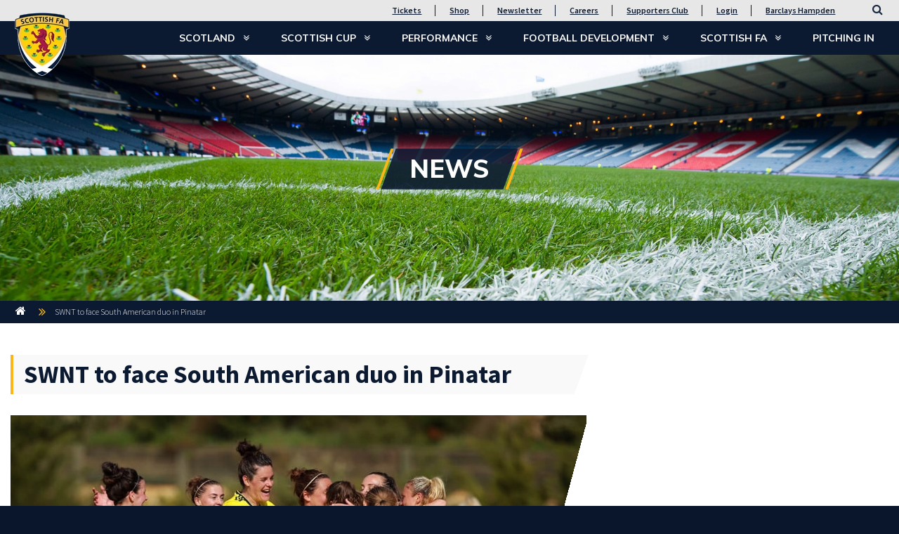

--- FILE ---
content_type: text/html; charset=utf-8
request_url: https://www.scottishfa.co.uk/news/swnt-to-face-south-american-duo-in-pinatar/
body_size: 20758
content:

<!DOCTYPE html>
<html lang="en">
<head>
    

    <meta charset="utf-8">
    <meta http-equiv="X-UA-Compatible" content="IE=edge">
    <meta name="viewport" content="width=device-width, initial-scale=1">
    <meta name="format-detection" content="telephone=no" />

    <link rel="apple-touch-icon" sizes="57x57" href="/apple-icon-57x57.png">
    <link rel="apple-touch-icon" sizes="60x60" href="/apple-icon-60x60.png">
    <link rel="apple-touch-icon" sizes="72x72" href="/apple-icon-72x72.png">
    <link rel="apple-touch-icon" sizes="76x76" href="/apple-icon-76x76.png">
    <link rel="apple-touch-icon" sizes="114x114" href="/apple-icon-114x114.png">
    <link rel="apple-touch-icon" sizes="120x120" href="/apple-icon-120x120.png">
    <link rel="apple-touch-icon" sizes="144x144" href="/apple-icon-144x144.png">
    <link rel="apple-touch-icon" sizes="152x152" href="/apple-icon-152x152.png">
    <link rel="apple-touch-icon" sizes="180x180" href="/apple-icon-180x180.png">
    <link rel="icon" type="image/png" sizes="192x192" href="/android-icon-192x192.png">
    <link rel="icon" type="image/png" sizes="32x32" href="/favicon-32x32.png">
    <link rel="icon" type="image/png" sizes="96x96" href="/favicon-96x96.png">
    <link rel="icon" type="image/png" sizes="16x16" href="/favicon-16x16.png">
    <link rel="manifest" href="/manifest.json">
    <meta name="msapplication-TileColor" content="#ffffff">
    <meta name="msapplication-TileImage" content="/ms-icon-144x144.png">
    <meta name="theme-color" content="#ffffff">

    

<title>SWNT to face South American duo in Pinatar | News | SWNT</title><meta name="description" content="Scotland will take on Chile and Brazil in Pinatar as they continue their preparations for this summer's FIFA Women's World Cup" /><link rel="canonical" href="https://www.scottishfa.co.uk/news/swnt-to-face-south-american-duo-in-pinatar/" />

    


    

<script type="application/ld+json">
    {
        "@context": "https://schema.org",
        "@type": "BreadcrumbList",
        "itemListElement": [
            
            {
                "@type": "ListItem",
                "position": 1,
                "name": "Home",
                "item": "https://www.scottishfa.co.ukhttps://www.scottishfa.co.uk/"
            },
            
            
            {
                "@type": "ListItem",
                "position": 2,
                "name": "SWNT to face South American duo in Pinatar",
                "item": "https://www.scottishfa.co.ukhttps://www.scottishfa.co.uk/news/swnt-to-face-south-american-duo-in-pinatar/"
            }
            
        ]
    }
</script>

    
    <script src="https://ajax.aspnetcdn.com/ajax/jQuery/jquery-3.2.1.min.js"></script>

    
    <link rel="stylesheet" href="/Css/Bootstrap/bootstrap.css" />
    <link href="/css/font-awesome.min.css?cdv=460291585" type="text/css" rel="stylesheet"/><link href="/css/font-lamore-roa.css?cdv=460291585" type="text/css" rel="stylesheet"/><link href="/css/jquery-ui.min.css?cdv=460291585" type="text/css" rel="stylesheet"/><link href="/css/bootstrap/bootstrap-modal.min.css?cdv=460291585" type="text/css" rel="stylesheet"/><link href="/css/jquery.mmenu.all.css?cdv=460291585" type="text/css" rel="stylesheet"/><link href="/css/site.css?cdv=460291585" type="text/css" rel="stylesheet"/><link href="/css/plugins/ekko-lightbox.css?cdv=460291585" type="text/css" rel="stylesheet"/><link href="/css/plugins/lazyframe.css?cdv=460291585" type="text/css" rel="stylesheet"/><link href="/css/mbc-styles.css?cdv=460291585" type="text/css" rel="stylesheet"/><link href="/css/mbc-leaguetable-styles.css?cdv=460291585" type="text/css" rel="stylesheet"/>


    <!--[if lt IE 9]>
      <script src="https://oss.maxcdn.com/html5shiv/3.7.3/html5shiv.min.js"></script>
      <script src="https://oss.maxcdn.com/respond/1.4.2/respond.min.js"></script>
    <![endif]-->
    <link href="https://fonts.googleapis.com/css?family=Muli:300,300i,400,700,800,900|Source+Sans+Pro:300,400,400i,600,600i,700,700i,900,900i" rel="stylesheet">

    
    
    
    <script type="application/ld+json">
        { 
            "@context": "https://schema.org",
            "@type": "Article",
            "headline": "SWNT to face South American duo in Pinatar",
                
                "image": "https://sfa-mainsite.azurewebsites.net/media/4907/swnt-v-iceland-2-edit.jpg",
                
            "author": "Scottish FA", 
            "publisher": {
                "@type": "Organization",
                "name": "Scottish FA",
                    
                    "logo": {
                        "@type": "ImageObject",
                        "url": "https://sfa-mainsite.azurewebsites.net/media/1008/scottish-football-association-logo.png"
                    }
                    
            },
            "datePublished": "2019-03-11",
            "dateModified": "2019-03-11"
        }
    </script>


    

    

<!-- Google Tag Manager -->
<script>(function(w,d,s,l,i){w[l]=w[l]||[];w[l].push({'gtm.start':
new Date().getTime(),event:'gtm.js'});var f=d.getElementsByTagName(s)[0],
j=d.createElement(s),dl=l!='dataLayer'?'&l='+l:'';j.async=true;j.src=
'https://www.googletagmanager.com/gtm.js?id='+i+dl;f.parentNode.insertBefore(j,f);
})(window,document,'script','dataLayer','GTM-WP2G2SS');</script>
<!-- End Google Tag Manager -->
<script>
    window.dataLayer = window.dataLayer || [];
    function gtag(){dataLayer.push(arguments);}
  </script>

</head>
<body>
    <a href="#main-content" class="skip-link">Skip to main content</a>

    

<!-- Google Tag Manager (noscript) -->
<noscript><iframe src="https://www.googletagmanager.com/ns.html?id=GTM-WP2G2SS"
height="0" width="0" style="display:none;visibility:hidden"></iframe></noscript>
<!-- End Google Tag Manager (noscript) -->

    

        <nav class="mmenu" data-search-page="/search-results/">
        <ul>
            <li><a  href="/">Home</a></li>

                <li>
                    <a  href="https://www.scottishfa.co.uk/scotland/" rel="nofollow">
                        Scotland
                    </a>

                        <ul>
                                <li>
                                    <a  href="https://www.scottishfa.co.uk/scotland/news/" rel="nofollow">News</a>

                                </li>
                                <li>
                                    <a  href="https://www.scottishfa.co.uk/scotland/fixtures-results/" rel="nofollow">Fixtures &amp; Results</a>

                                </li>
                                <li>
                                    <a  href="https://www.scottishfa.co.uk/scotland/scotland-squads/" rel="nofollow">Scotland Squads</a>

                                        <ul>
                                                <li>
                                                    <a  href="https://www.scottishfa.co.uk/scotland/scotland-squads/scotland-mens-a/" rel="nofollow">Scotland Men&#39;s A</a>

                                                        <ul>
                                                                <li><a  href="https://www.scottishfa.co.uk/scotland/scotland-squads/scotland-mens-a/news/" rel="nofollow">News</a></li>
                                                                <li><a  href="https://www.scottishfa.co.uk/scotland/scotland-squads/scotland-mens-a/fixtures-results/" rel="nofollow">Fixtures &amp; Results</a></li>
                                                                <li><a  href="https://www.scottishfa.co.uk/scotland/scotland-squads/scotland-mens-a/mens-a/" rel="nofollow">Squad</a></li>
                                                        </ul>
                                                </li>
                                                <li>
                                                    <a  href="https://www.scottishfa.co.uk/scotland/scotland-squads/swnt/" rel="nofollow">SWNT</a>

                                                        <ul>
                                                                <li><a  href="https://www.scottishfa.co.uk/scotland/scotland-squads/swnt/news/" rel="nofollow">News</a></li>
                                                                <li><a  href="https://www.scottishfa.co.uk/scotland/scotland-squads/swnt/swnt-fixtures-results/" rel="nofollow">SWNT Fixtures &amp; Results</a></li>
                                                                <li><a  href="https://www.scottishfa.co.uk/scotland/scotland-squads/swnt/swnt-squad/" rel="nofollow">Squad</a></li>
                                                        </ul>
                                                </li>
                                                <li>
                                                    <a  href="https://www.scottishfa.co.uk/scotland/scotland-squads/mens-under-21s/" rel="nofollow">Men&#39;s Under-21s</a>

                                                        <ul>
                                                                <li><a  href="https://www.scottishfa.co.uk/scotland/scotland-squads/mens-under-21s/news/" rel="nofollow">News</a></li>
                                                                <li><a  href="https://www.scottishfa.co.uk/scotland/scotland-squads/mens-under-21s/fixtures-results/" rel="nofollow">Fixtures &amp; Results</a></li>
                                                                <li><a  href="https://www.scottishfa.co.uk/scotland/scotland-squads/mens-under-21s/under-21-squad/" rel="nofollow">Under-21 Squad</a></li>
                                                        </ul>
                                                </li>
                                                <li>
                                                    <a  href="https://www.scottishfa.co.uk/scotland/scotland-squads/mens-under-19s/" rel="nofollow">Men&#39;s Under-19s</a>

                                                        <ul>
                                                                <li><a  href="https://www.scottishfa.co.uk/scotland/scotland-squads/mens-under-19s/news/" rel="nofollow">News</a></li>
                                                                <li><a  href="https://www.scottishfa.co.uk/scotland/scotland-squads/mens-under-19s/fixtures-results/" rel="nofollow">Fixtures &amp; Results</a></li>
                                                                <li><a  href="https://www.scottishfa.co.uk/scotland/scotland-squads/mens-under-19s/under-19-squad/" rel="nofollow">Under-19 Squad</a></li>
                                                        </ul>
                                                </li>
                                                <li>
                                                    <a  href="https://www.scottishfa.co.uk/scotland/scotland-squads/mens-under-18s/" rel="nofollow">Men&#39;s Under-18s</a>

                                                        <ul>
                                                                <li><a  href="https://www.scottishfa.co.uk/scotland/scotland-squads/mens-under-18s/news/" rel="nofollow">News</a></li>
                                                                <li><a  href="https://www.scottishfa.co.uk/scotland/scotland-squads/mens-under-18s/fixtures-results/" rel="nofollow">Fixtures &amp; Results</a></li>
                                                        </ul>
                                                </li>
                                                <li>
                                                    <a  href="https://www.scottishfa.co.uk/scotland/scotland-squads/mens-under-17s/" rel="nofollow">Men&#39;s Under-17s</a>

                                                        <ul>
                                                                <li><a  href="https://www.scottishfa.co.uk/scotland/scotland-squads/mens-under-17s/news/" rel="nofollow">News</a></li>
                                                                <li><a  href="https://www.scottishfa.co.uk/scotland/scotland-squads/mens-under-17s/fixtures-results/" rel="nofollow">Fixtures &amp; Results</a></li>
                                                        </ul>
                                                </li>
                                                <li>
                                                    <a  href="https://www.scottishfa.co.uk/scotland/scotland-squads/mens-under-16s/" rel="nofollow">Men&#39;s Under-16s</a>

                                                        <ul>
                                                                <li><a  href="https://www.scottishfa.co.uk/scotland/scotland-squads/mens-under-16s/news/" rel="nofollow">News</a></li>
                                                                <li><a  href="https://www.scottishfa.co.uk/scotland/scotland-squads/mens-under-16s/fixtures-results/" rel="nofollow">Fixtures &amp; Results</a></li>
                                                        </ul>
                                                </li>
                                                <li>
                                                    <a  href="https://www.scottishfa.co.uk/scotland/scotland-squads/mens-under-15s/" rel="nofollow">Men&#39;s Under-15s</a>

                                                </li>
                                                <li>
                                                    <a  href="https://www.scottishfa.co.uk/scotland/scotland-squads/womens-under-23s/" rel="nofollow">Women&#39;s Under-23s</a>

                                                        <ul>
                                                                <li><a  href="https://www.scottishfa.co.uk/scotland/scotland-squads/womens-under-23s/news/" rel="nofollow">News</a></li>
                                                                <li><a  href="https://www.scottishfa.co.uk/scotland/scotland-squads/womens-under-23s/fixtures-results/" rel="nofollow">Fixtures &amp; Results</a></li>
                                                        </ul>
                                                </li>
                                                <li>
                                                    <a  href="https://www.scottishfa.co.uk/scotland/scotland-squads/womens-under-19s/" rel="nofollow">Women&#39;s Under-19s</a>

                                                        <ul>
                                                                <li><a  href="https://www.scottishfa.co.uk/scotland/scotland-squads/womens-under-19s/news/" rel="nofollow">News</a></li>
                                                                <li><a  href="https://www.scottishfa.co.uk/scotland/scotland-squads/womens-under-19s/fixtures-results/" rel="nofollow">Fixtures &amp; Results</a></li>
                                                                <li><a  href="https://www.scottishfa.co.uk/scotland/scotland-squads/womens-under-19s/womens-under-19-squad/" rel="nofollow">Women&#39;s Under-19 Squad</a></li>
                                                        </ul>
                                                </li>
                                                <li>
                                                    <a  href="https://www.scottishfa.co.uk/scotland/scotland-squads/womens-under-17s/" rel="nofollow">Women&#39;s Under-17s</a>

                                                        <ul>
                                                                <li><a  href="https://www.scottishfa.co.uk/scotland/scotland-squads/womens-under-17s/news/" rel="nofollow">News</a></li>
                                                                <li><a  href="https://www.scottishfa.co.uk/scotland/scotland-squads/womens-under-17s/fixtures-results/" rel="nofollow">Fixtures &amp; Results</a></li>
                                                        </ul>
                                                </li>
                                                <li>
                                                    <a  href="https://www.scottishfa.co.uk/scotland/scotland-squads/womens-under-16s/" rel="nofollow">Women&#39;s Under-16s</a>

                                                        <ul>
                                                                <li><a  href="https://www.scottishfa.co.uk/scotland/scotland-squads/womens-under-16s/news/" rel="nofollow">News</a></li>
                                                                <li><a  href="https://www.scottishfa.co.uk/scotland/scotland-squads/womens-under-16s/fixtures-results/" rel="nofollow">Fixtures &amp; Results</a></li>
                                                        </ul>
                                                </li>

                                        </ul>
                                </li>
                                <li>
                                    <a  href="https://www.scottishfa.co.uk/scotland/supporters-tickets/" rel="nofollow">Supporters &amp; Tickets</a>

                                        <ul>
                                                <li>
                                                    <a  href="https://www.scottishfa.co.uk/scotland/supporters-tickets/news/" rel="nofollow">News</a>

                                                </li>
                                                <li>
                                                    <a  href="https://www.scottishfa.co.uk/scotland/supporters-tickets/scotland-tickets/" rel="nofollow">Scotland Tickets</a>

                                                </li>
                                                <li>
                                                    <a  href="https://www.scottishfa.co.uk/scotland/supporters-tickets/ticket-information/" rel="nofollow">Ticket Information</a>

                                                        <ul>
                                                                <li><a  href="https://www.scottishfa.co.uk/scotland/supporters-tickets/ticket-information/hampden-park-ticket-app/" rel="nofollow">Hampden Park Ticket App</a></li>
                                                                <li><a  href="https://www.scottishfa.co.uk/scotland/supporters-tickets/ticket-information/ssc-ticket-info/" rel="nofollow">SSC Ticket Info</a></li>
                                                                <li><a  href="https://www.scottishfa.co.uk/scotland/supporters-tickets/ticket-information/2026-world-cup-ticket-information/" rel="nofollow">2026 World Cup Ticket Information</a></li>
                                                        </ul>
                                                </li>
                                                <li>
                                                    <a  href="https://www.scottishfa.co.uk/scotland/supporters-tickets/scotland-supporters-club-membership/" rel="nofollow">Scotland Supporters Club Membership</a>

                                                        <ul>
                                                                <li><a  href="https://www.scottishfa.co.uk/scotland/supporters-tickets/scotland-supporters-club-membership/ssc-faqs/" rel="nofollow">SSC FAQs</a></li>
                                                                <li><a  href="https://www.scottishfa.co.uk/scotland/supporters-tickets/scotland-supporters-club-membership/ssc-loyalty-points/" rel="nofollow">SSC Loyalty Points</a></li>
                                                                <li><a  href="https://www.scottishfa.co.uk/scotland/supporters-tickets/scotland-supporters-club-membership/ssc-benefits/" rel="nofollow">SSC Benefits</a></li>
                                                        </ul>
                                                </li>
                                                <li>
                                                    <a  href="https://www.scottishfa.co.uk/scotland/supporters-tickets/barclays-hampden-hospitality/" rel="nofollow">Barclays Hampden Hospitality</a>

                                                </li>
                                                <li>
                                                    <a  href="https://www.scottishfa.co.uk/scotland/supporters-tickets/matchday-information/" rel="nofollow">Matchday Information</a>

                                                        <ul>
                                                                <li><a  href="https://www.scottishfa.co.uk/scotland/supporters-tickets/matchday-information/supporters-buses/" rel="nofollow">Supporters Buses</a></li>
                                                                <li><a  href="https://www.scottishfa.co.uk/scotland/supporters-tickets/matchday-information/code-of-conduct/" rel="nofollow">Code of Conduct</a></li>
                                                        </ul>
                                                </li>

                                        </ul>
                                </li>
                                <li>
                                    <a  href="https://www.scottishfa.co.uk/scotland/shop/" rel="nofollow">Shop</a>

                                </li>
                                <li>
                                    <a  href="https://www.scottishfa.co.uk/scotland/50-greatest/" rel="nofollow">50 Greatest Internationals</a>

                                </li>
                                <li>
                                    <a  href="https://www.scottishfa.co.uk/scotland/roll-of-honour/" rel="nofollow">Roll of Honour</a>

                                </li>
                        </ul>

                </li>
                <li>
                    <a  href="https://www.scottishfa.co.uk/scottish-cup/" rel="nofollow">
                        Scottish Cup
                    </a>

                        <ul>
                                <li>
                                    <a  href="https://www.scottishfa.co.uk/scottish-cup/scottish-gas-mens-scottish-cup/" rel="nofollow">Scottish Gas Men&#39;s Scottish Cup</a>

                                        <ul>
                                                <li>
                                                    <a  href="https://www.scottishfa.co.uk/scottish-cup/scottish-gas-mens-scottish-cup/news/" rel="nofollow">News</a>

                                                </li>
                                                <li>
                                                    <a  href="https://www.scottishfa.co.uk/scottish-cup/scottish-gas-mens-scottish-cup/fixtures-results/" rel="nofollow">Fixtures &amp; Results</a>

                                                </li>
                                                <li>
                                                    <a  href="https://www.scottishfa.co.uk/scottish-cup/scottish-gas-mens-scottish-cup/format-rules/" rel="nofollow">Format &amp; Rules</a>

                                                </li>
                                                <li>
                                                    <a  href="https://www.scottishfa.co.uk/scottish-cup/scottish-gas-mens-scottish-cup/scottish-cup-360/" rel="nofollow">Scottish Cup 360</a>

                                                </li>
                                                <li>
                                                    <a  href="https://www.scottishfa.co.uk/scottish-cup/scottish-gas-mens-scottish-cup/archive/" rel="nofollow">Archive</a>

                                                        <ul>
                                                                <li><a  href="https://www.scottishfa.co.uk/scottish-cup/scottish-gas-mens-scottish-cup/archive/scottish-cup-history/" rel="nofollow">Scottish Cup History</a></li>
                                                        </ul>
                                                </li>

                                        </ul>
                                </li>
                                <li>
                                    <a  href="https://www.scottishfa.co.uk/scottish-cup/scottish-gas-womens-scottish-cup/" rel="nofollow">Scottish Gas Women&#39;s Scottish Cup</a>

                                        <ul>
                                                <li>
                                                    <a  href="https://www.scottishfa.co.uk/scottish-cup/scottish-gas-womens-scottish-cup/news/" rel="nofollow">News</a>

                                                </li>
                                                <li>
                                                    <a  href="https://www.scottishfa.co.uk/scottish-cup/scottish-gas-womens-scottish-cup/fixtures-results/" rel="nofollow">Fixtures &amp; Results</a>

                                                </li>
                                                <li>
                                                    <a  href="https://www.scottishfa.co.uk/scottish-cup/scottish-gas-womens-scottish-cup/format-rules/" rel="nofollow">Format &amp; Rules</a>

                                                </li>
                                                <li>
                                                    <a  href="https://www.scottishfa.co.uk/scottish-cup/scottish-gas-womens-scottish-cup/womens-scottish-cup-past-winners/" rel="nofollow">Women&#39;s Scottish Cup Past Winners</a>

                                                </li>

                                        </ul>
                                </li>
                                <li>
                                    <a  href="https://www.scottishfa.co.uk/scottish-cup/youth-cup/" rel="nofollow">Youth Cup</a>

                                        <ul>
                                                <li>
                                                    <a  href="https://www.scottishfa.co.uk/scottish-cup/youth-cup/news/" rel="nofollow">News</a>

                                                </li>
                                                <li>
                                                    <a  href="https://www.scottishfa.co.uk/scottish-cup/youth-cup/fixtures-results/" rel="nofollow">Fixtures &amp; Results</a>

                                                </li>
                                                <li>
                                                    <a  href="https://www.scottishfa.co.uk/scottish-cup/youth-cup/format-rules/" rel="nofollow">Format &amp; Rules</a>

                                                </li>
                                                <li>
                                                    <a  href="https://www.scottishfa.co.uk/scottish-cup/youth-cup/youth-cup-past-winners/" rel="nofollow">Youth Cup Past Winners</a>

                                                </li>

                                        </ul>
                                </li>
                                <li>
                                    <a  href="https://www.scottishfa.co.uk/scottish-cup/barclays-hampden-hospitality/" rel="nofollow">Barclays Hampden Hospitality</a>

                                </li>
                                <li>
                                    <a  href="https://www.scottishfa.co.uk/scottish-cup/scottish-gas-hub/" rel="nofollow">Scottish Gas Hub</a>

                                        <ul>
                                                <li>
                                                    <a  href="https://www.scottishfa.co.uk/scottish-cup/scottish-gas-hub/cups/" rel="nofollow">Cups</a>

                                                </li>
                                                <li>
                                                    <a  href="https://www.scottishfa.co.uk/scottish-cup/scottish-gas-hub/camps/" rel="nofollow">Camps</a>

                                                        <ul>
                                                                <li><a  href="https://www.scottishfa.co.uk/scottish-cup/scottish-gas-hub/camps/scottish-gas-para-festivals/" rel="nofollow">Scottish Gas Para Festivals</a></li>
                                                        </ul>
                                                </li>

                                        </ul>
                                </li>
                        </ul>

                </li>
                <li>
                    <a  href="https://www.scottishfa.co.uk/performance/" rel="nofollow">
                        Performance
                    </a>

                        <ul>
                                <li>
                                    <a  href="https://www.scottishfa.co.uk/performance/news/" rel="nofollow">News</a>

                                </li>
                                <li>
                                    <a  href="https://www.scottishfa.co.uk/performance/jd-performance-schools/" rel="nofollow">JD Performance Schools</a>

                                        <ul>
                                                <li>
                                                    <a  href="https://www.scottishfa.co.uk/performance/jd-performance-schools/braidhurst-high-school-motherwell/" rel="nofollow">Braidhurst High School Motherwell</a>

                                                </li>
                                                <li>
                                                    <a  href="https://www.scottishfa.co.uk/performance/jd-performance-schools/broughton-high-school-edinburgh/" rel="nofollow">Broughton High School Edinburgh</a>

                                                </li>
                                                <li>
                                                    <a  href="https://www.scottishfa.co.uk/performance/jd-performance-schools/graeme-high-school-falkirk/" rel="nofollow">Graeme High School Falkirk</a>

                                                </li>
                                                <li>
                                                    <a  href="https://www.scottishfa.co.uk/performance/jd-performance-schools/grange-academy-kilmarnock/" rel="nofollow">Grange Academy Kilmarnock</a>

                                                </li>
                                                <li>
                                                    <a  href="https://www.scottishfa.co.uk/performance/jd-performance-schools/hazlehead-academy-aberdeen/" rel="nofollow">Hazlehead Academy Aberdeen</a>

                                                </li>
                                                <li>
                                                    <a  href="https://www.scottishfa.co.uk/performance/jd-performance-schools/holyrood-secondary-glasgow/" rel="nofollow">Holyrood Secondary Glasgow</a>

                                                </li>
                                                <li>
                                                    <a  href="https://www.scottishfa.co.uk/performance/jd-performance-schools/st-johns-high-school-dundee/" rel="nofollow">St John&#39;s High School Dundee</a>

                                                </li>

                                        </ul>
                                </li>
                                <li>
                                    <a  href="https://www.scottishfa.co.uk/performance/club-academy-scotland/" rel="nofollow">Club Academy Scotland</a>

                                        <ul>
                                                <li>
                                                    <a  href="https://www.scottishfa.co.uk/performance/club-academy-scotland/fixtures-results/" rel="nofollow">Fixtures &amp; Results</a>

                                                </li>
                                                <li>
                                                    <a  href="https://www.scottishfa.co.uk/performance/club-academy-scotland/club-academy-scotland-league-tables/" rel="nofollow">Club Academy Scotland League Tables</a>

                                                </li>

                                        </ul>
                                </li>
                                <li>
                                    <a  href="https://www.scottishfa.co.uk/performance/next-gen/" rel="nofollow">Next Gen</a>

                                        <ul>
                                                <li>
                                                    <a  href="https://www.scottishfa.co.uk/performance/next-gen/fixtures-results/" rel="nofollow">Fixtures &amp; Results</a>

                                                </li>
                                                <li>
                                                    <a  href="https://www.scottishfa.co.uk/performance/next-gen/nextgen-news/" rel="nofollow">NextGen News</a>

                                                </li>

                                        </ul>
                                </li>
                        </ul>

                </li>
                <li>
                    <a  href="https://www.scottishfa.co.uk/football-development/" rel="nofollow">
                        Football Development
                    </a>

                        <ul>
                                <li>
                                    <a  href="https://www.scottishfa.co.uk/football-development/news/" rel="nofollow">News</a>

                                </li>
                                <li>
                                    <a  href="https://www.scottishfa.co.uk/football-development/participation/" rel="nofollow">Participation</a>

                                        <ul>
                                                <li>
                                                    <a  href="https://www.scottishfa.co.uk/football-development/participation/childrens-youth-football/" rel="nofollow">Children&#39;s &amp; Youth Football</a>

                                                        <ul>
                                                                <li><a  href="https://www.scottishfa.co.uk/football-development/participation/childrens-youth-football/player-journey/" rel="nofollow">Player Journey</a></li>
                                                                <li><a  href="https://www.scottishfa.co.uk/football-development/participation/childrens-youth-football/mini-kickers/" rel="nofollow">Mini-Kickers</a></li>
                                                                <li><a  href="https://www.scottishfa.co.uk/football-development/participation/childrens-youth-football/cashback-for-communitites/" rel="nofollow">Cashback for Communitites</a></li>
                                                                <li><a  href="https://www.scottishfa.co.uk/football-development/participation/childrens-youth-football/mcdonalds-fun-football/" rel="nofollow">McDonald&#39;s Fun Football</a></li>
                                                                <li><a  href="https://www.scottishfa.co.uk/football-development/participation/childrens-youth-football/heading/" rel="nofollow">Heading Guidelines</a></li>
                                                        </ul>
                                                </li>
                                                <li>
                                                    <a  href="https://www.scottishfa.co.uk/football-development/participation/adult-18-yearsplus-football/" rel="nofollow">Adult (18 years+) Football</a>

                                                        <ul>
                                                                <li><a  href="https://www.scottishfa.co.uk/football-development/participation/adult-18-yearsplus-football/futsal/" rel="nofollow">Futsal</a></li>
                                                                <li><a  href="https://www.scottishfa.co.uk/football-development/participation/adult-18-yearsplus-football/walking-football/" rel="nofollow">Walking Football</a></li>
                                                                <li><a  href="https://www.scottishfa.co.uk/football-development/participation/adult-18-yearsplus-football/heading-guidance/" rel="nofollow">Heading Guidance</a></li>
                                                        </ul>
                                                </li>
                                                <li>
                                                    <a  href="https://www.scottishfa.co.uk/football-development/participation/girls-womens-football/" rel="nofollow">Girls&#39; &amp; Women&#39;s Football</a>

                                                        <ul>
                                                                <li><a  href="https://www.scottishfa.co.uk/football-development/participation/girls-womens-football/kdm-group-soccer-centres/" rel="nofollow">KDM Group Soccer Centres</a></li>
                                                                <li><a  href="https://www.scottishfa.co.uk/football-development/participation/girls-womens-football/spar-future-stars-football-cup/" rel="nofollow">SPAR Future Stars Football Cup</a></li>
                                                                <li><a  href="https://www.scottishfa.co.uk/football-development/participation/girls-womens-football/uefa-disney-playmakers/" rel="nofollow">UEFA Disney Playmakers</a></li>
                                                        </ul>
                                                </li>
                                                <li>
                                                    <a  href="https://www.scottishfa.co.uk/football-development/participation/para-football/" rel="nofollow">Para-Football</a>

                                                </li>

                                        </ul>
                                </li>
                                <li>
                                    <a  href="https://www.scottishfa.co.uk/football-development/attractive-game/" rel="nofollow">Attractive Game</a>

                                        <ul>
                                                <li>
                                                    <a  href="https://www.scottishfa.co.uk/football-development/attractive-game/facilities/" rel="nofollow">Facilities</a>

                                                </li>
                                                <li>
                                                    <a  href="https://www.scottishfa.co.uk/football-development/attractive-game/grassroots-awards/" rel="nofollow">Grassroots Awards</a>

                                                        <ul>
                                                                <li><a  href="https://www.scottishfa.co.uk/football-development/attractive-game/grassroots-awards/award-categories/" rel="nofollow">Award Categories</a></li>
                                                                <li><a  href="https://www.scottishfa.co.uk/football-development/attractive-game/grassroots-awards/winners/" rel="nofollow">Winners</a></li>
                                                        </ul>
                                                </li>
                                                <li>
                                                    <a  href="https://www.scottishfa.co.uk/football-development/attractive-game/discrimination-reporting-form/" rel="nofollow">Discrimination Reporting Form</a>

                                                </li>

                                        </ul>
                                </li>
                                <li>
                                    <a  href="https://www.scottishfa.co.uk/football-development/coaching/" rel="nofollow">Coaching</a>

                                        <ul>
                                                <li>
                                                    <a  href="https://www.scottishfa.co.uk/football-development/coaching/news/" rel="nofollow">News</a>

                                                </li>
                                                <li>
                                                    <a  href="https://www.scottishfa.co.uk/football-development/coaching/become-a-coach/" rel="nofollow">Become a Coach</a>

                                                </li>
                                                <li>
                                                    <a  href="https://www.scottishfa.co.uk/football-development/coaching/find-a-course/" rel="nofollow">Find a Course</a>

                                                </li>
                                                <li>
                                                    <a  href="https://www.scottishfa.co.uk/football-development/coaching/coaching-pathway/" rel="nofollow">Coaching Pathway</a>

                                                        <ul>
                                                                <li><a  href="https://www.scottishfa.co.uk/football-development/coaching/coaching-pathway/main-youthadult-pathway/" rel="nofollow">Main (Youth/Adult) Pathway</a></li>
                                                                <li><a  href="https://www.scottishfa.co.uk/football-development/coaching/coaching-pathway/goalkeeping-pathway/" rel="nofollow">Goalkeeping Pathway</a></li>
                                                                <li><a  href="https://www.scottishfa.co.uk/football-development/coaching/coaching-pathway/childrens-pathway/" rel="nofollow">Children&#39;s Pathway</a></li>
                                                                <li><a  href="https://www.scottishfa.co.uk/football-development/coaching/coaching-pathway/futsal-pathway/" rel="nofollow">Futsal Pathway</a></li>
                                                                <li><a  href="https://www.scottishfa.co.uk/football-development/coaching/coaching-pathway/degree-specialist-courses/" rel="nofollow">Degree &amp; Specialist Courses</a></li>
                                                                <li><a  href="https://www.scottishfa.co.uk/football-development/coaching/coaching-pathway/talent-id-pathway/" rel="nofollow">Talent ID Pathway</a></li>
                                                        </ul>
                                                </li>
                                                <li>
                                                    <a  href="https://www.scottishfa.co.uk/football-development/coaching/development/" rel="nofollow">Coaching Development</a>

                                                        <ul>
                                                                <li><a  href="https://www.scottishfa.co.uk/football-development/coaching/development/coaching-cpd/" rel="nofollow">Coaching CPD</a></li>
                                                                <li><a  href="https://www.scottishfa.co.uk/football-development/coaching/development/continuous-coach-development-ccd/" rel="nofollow">Continuous Coach Development (CCD)</a></li>
                                                                <li><a  href="https://www.scottishfa.co.uk/football-development/coaching/development/scottish-football-coaching-podcast/" rel="nofollow">Scottish Football Coaching Podcast</a></li>
                                                        </ul>
                                                </li>
                                                <li>
                                                    <a  href="https://www.scottishfa.co.uk/football-development/coaching/coach-education-newsletter/" rel="nofollow">Coach Education Newsletter</a>

                                                </li>
                                                <li>
                                                    <a  href="https://www.scottishfa.co.uk/football-development/coaching/chase-coaching-programme/" rel="nofollow">Chase Coaching Programme</a>

                                                </li>

                                        </ul>
                                </li>
                                <li>
                                    <a  href="https://www.scottishfa.co.uk/football-development/club-services/" rel="nofollow">Club Services</a>

                                        <ul>
                                                <li>
                                                    <a  href="https://www.scottishfa.co.uk/football-development/club-services/developing-your-club/" rel="nofollow">Developing Your Club</a>

                                                        <ul>
                                                                <li><a  href="https://www.scottishfa.co.uk/football-development/club-services/developing-your-club/club-resources/" rel="nofollow">Club Resources</a></li>
                                                                <li><a  href="https://www.scottishfa.co.uk/football-development/club-services/developing-your-club/club-stories/" rel="nofollow">Club Stories</a></li>
                                                                <li><a  href="https://www.scottishfa.co.uk/football-development/club-services/developing-your-club/scottish-football-marketing-podcast/" rel="nofollow">Scottish Football Marketing Podcast</a></li>
                                                                <li><a  href="https://www.scottishfa.co.uk/football-development/club-services/developing-your-club/howdens-game-changer-programme/" rel="nofollow">Howdens Game Changer Programme</a></li>
                                                        </ul>
                                                </li>
                                                <li>
                                                    <a  href="https://www.scottishfa.co.uk/football-development/club-services/teamworks/" rel="nofollow">Teamworks</a>

                                                </li>
                                                <li>
                                                    <a  href="https://www.scottishfa.co.uk/football-development/club-services/club-accreditation/" rel="nofollow">Club Accreditation</a>

                                                        <ul>
                                                                <li><a  href="https://www.scottishfa.co.uk/football-development/club-services/club-accreditation/quality-mark-criteria/" rel="nofollow">Quality Mark Criteria</a></li>
                                                                <li><a  href="https://www.scottishfa.co.uk/football-development/club-services/club-accreditation/quality-mark-club-opt-in/" rel="nofollow">Quality Mark Club Opt-In</a></li>
                                                                <li><a  href="https://www.scottishfa.co.uk/football-development/club-services/club-accreditation/quality-mark-club-sign-up/" rel="nofollow">Quality Mark Club Sign Up</a></li>
                                                                <li><a  href="https://www.scottishfa.co.uk/football-development/club-services/club-accreditation/club-resources/" rel="nofollow">Club Resources</a></li>
                                                        </ul>
                                                </li>
                                                <li>
                                                    <a  href="https://www.scottishfa.co.uk/football-development/club-services/scottish-fa-grassroots-pitch-facilities-case-studies/" rel="nofollow">Scottish FA Grassroots Pitch &amp; Facilities Case Studies</a>

                                                        <ul>
                                                                <li><a  href="https://www.scottishfa.co.uk/football-development/club-services/scottish-fa-grassroots-pitch-facilities-case-studies/netherdale-arena/" rel="nofollow">Netherdale Arena</a></li>
                                                                <li><a  href="https://www.scottishfa.co.uk/football-development/club-services/scottish-fa-grassroots-pitch-facilities-case-studies/station-park/" rel="nofollow">Station Park</a></li>
                                                                <li><a  href="https://www.scottishfa.co.uk/football-development/club-services/scottish-fa-grassroots-pitch-facilities-case-studies/gussie-park/" rel="nofollow">Gussie Park</a></li>
                                                        </ul>
                                                </li>
                                                <li>
                                                    <a  href="https://www.scottishfa.co.uk/football-development/club-services/scottish-fa-extra-time-programme/" rel="nofollow">Scottish FA Extra Time Programme</a>

                                                </li>

                                        </ul>
                                </li>
                                <li>
                                    <a  href="https://www.scottishfa.co.uk/football-development/regions/" rel="nofollow">Regions</a>

                                        <ul>
                                                <li>
                                                    <a  href="https://www.scottishfa.co.uk/football-development/regions/news/" rel="nofollow">News</a>

                                                </li>
                                                <li>
                                                    <a  href="https://www.scottishfa.co.uk/football-development/regions/north-region/" rel="nofollow">North Region</a>

                                                </li>
                                                <li>
                                                    <a  href="https://www.scottishfa.co.uk/football-development/regions/central-region/" rel="nofollow">Central Region</a>

                                                </li>
                                                <li>
                                                    <a  href="https://www.scottishfa.co.uk/football-development/regions/east-region/" rel="nofollow">East Region</a>

                                                </li>
                                                <li>
                                                    <a  href="https://www.scottishfa.co.uk/football-development/regions/west-region/" rel="nofollow">West Region</a>

                                                </li>
                                                <li>
                                                    <a  href="https://www.scottishfa.co.uk/football-development/regions/south-east-region/" rel="nofollow">South East Region</a>

                                                </li>
                                                <li>
                                                    <a  href="https://www.scottishfa.co.uk/football-development/regions/south-west-region/" rel="nofollow">South West Region</a>

                                                </li>

                                        </ul>
                                </li>
                                <li>
                                    <a  href="https://www.scottishfa.co.uk/football-development/value-of-football/" rel="nofollow">Value of Football</a>

                                </li>
                                <li>
                                    <a  href="https://www.scottishfa.co.uk/football-development/scottish-football-facilities-fund/" rel="nofollow">Scottish Football Facilities Fund</a>

                                        <ul>
                                                <li>
                                                    <a  href="https://www.scottishfa.co.uk/football-development/scottish-football-facilities-fund/scottish-fa-grassroots-pitch-facilities-case-studies/" rel="nofollow">Scottish FA Grassroots Pitch &amp; Facilities Case Studies</a>

                                                        <ul>
                                                                <li><a  href="https://www.scottishfa.co.uk/football-development/scottish-football-facilities-fund/scottish-fa-grassroots-pitch-facilities-case-studies/netherdale-arena/" rel="nofollow">Netherdale Arena</a></li>
                                                                <li><a  href="https://www.scottishfa.co.uk/football-development/scottish-football-facilities-fund/scottish-fa-grassroots-pitch-facilities-case-studies/station-park/" rel="nofollow">Station Park</a></li>
                                                                <li><a  href="https://www.scottishfa.co.uk/football-development/scottish-football-facilities-fund/scottish-fa-grassroots-pitch-facilities-case-studies/gussie-park/" rel="nofollow">Gussie Park</a></li>
                                                        </ul>
                                                </li>

                                        </ul>
                                </li>
                        </ul>

                </li>
                <li>
                    <a  href="https://www.scottishfa.co.uk/scottish-fa/" rel="nofollow">
                        Scottish FA
                    </a>

                        <ul>
                                <li>
                                    <a  href="https://www.scottishfa.co.uk/scottish-fa/news/" rel="nofollow">News</a>

                                </li>
                                <li>
                                    <a  href="https://www.scottishfa.co.uk/scottish-fa/referees/" rel="nofollow">Referees</a>

                                        <ul>
                                                <li>
                                                    <a  href="https://www.scottishfa.co.uk/scottish-fa/referees/news/" rel="nofollow">News</a>

                                                </li>
                                                <li>
                                                    <a  href="https://www.scottishfa.co.uk/scottish-fa/referees/referee-appointments/" rel="nofollow">Referee Appointments</a>

                                                </li>
                                                <li>
                                                    <a  href="https://www.scottishfa.co.uk/scottish-fa/referees/become-a-referee/" rel="nofollow">Become A Referee</a>

                                                        <ul>
                                                                <li><a  href="https://www.scottishfa.co.uk/scottish-fa/referees/become-a-referee/referee-structure-pathway/" rel="nofollow">Referee Structure &amp; Pathway</a></li>
                                                                <li><a  href="https://www.scottishfa.co.uk/scottish-fa/referees/become-a-referee/female-referee-recruitment/" rel="nofollow">Female Referee Recruitment</a></li>
                                                        </ul>
                                                </li>
                                                <li>
                                                    <a  href="https://www.scottishfa.co.uk/scottish-fa/referees/referee-associations/" rel="nofollow">Referees&#39; Associations</a>

                                                        <ul>
                                                                <li><a  href="https://www.scottishfa.co.uk/scottish-fa/referees/referee-associations/aberdeen/" rel="nofollow">Aberdeen</a></li>
                                                                <li><a  href="https://www.scottishfa.co.uk/scottish-fa/referees/referee-associations/angus-perthshire/" rel="nofollow">Angus &amp; Perthshire</a></li>
                                                                <li><a  href="https://www.scottishfa.co.uk/scottish-fa/referees/referee-associations/ayrshire/" rel="nofollow">Ayrshire</a></li>
                                                                <li><a  href="https://www.scottishfa.co.uk/scottish-fa/referees/referee-associations/edinburgh/" rel="nofollow">Edinburgh</a></li>
                                                                <li><a  href="https://www.scottishfa.co.uk/scottish-fa/referees/referee-associations/fife/" rel="nofollow">Fife</a></li>
                                                                <li><a  href="https://www.scottishfa.co.uk/scottish-fa/referees/referee-associations/glasgow/" rel="nofollow">Glasgow</a></li>
                                                                <li><a  href="https://www.scottishfa.co.uk/scottish-fa/referees/referee-associations/lanarkshire/" rel="nofollow">Lanarkshire</a></li>
                                                                <li><a  href="https://www.scottishfa.co.uk/scottish-fa/referees/referee-associations/moray-banff/" rel="nofollow">Moray &amp; Banff</a></li>
                                                                <li><a  href="https://www.scottishfa.co.uk/scottish-fa/referees/referee-associations/north-of-scotland/" rel="nofollow">North of Scotland</a></li>
                                                                <li><a  href="https://www.scottishfa.co.uk/scottish-fa/referees/referee-associations/renfrewshire/" rel="nofollow">Renfrewshire</a></li>
                                                                <li><a  href="https://www.scottishfa.co.uk/scottish-fa/referees/referee-associations/south-of-scotland/" rel="nofollow">South of Scotland</a></li>
                                                                <li><a  href="https://www.scottishfa.co.uk/scottish-fa/referees/referee-associations/stirlingshire/" rel="nofollow">Stirlingshire</a></li>
                                                                <li><a  href="https://www.scottishfa.co.uk/scottish-fa/referees/referee-associations/referee-association-training-days/" rel="nofollow">Referee Association Training Days</a></li>
                                                        </ul>
                                                </li>
                                                <li>
                                                    <a  href="https://www.scottishfa.co.uk/scottish-fa/referees/referee-education/" rel="nofollow">Referee Education</a>

                                                        <ul>
                                                                <li><a  href="https://www.scottishfa.co.uk/scottish-fa/referees/referee-education/referee-courses/" rel="nofollow">Referee Courses</a></li>
                                                                <li><a  href="https://www.scottishfa.co.uk/scottish-fa/referees/referee-education/laws-of-the-game/" rel="nofollow">Laws of the Game</a></li>
                                                                <li><a  href="https://www.scottishfa.co.uk/scottish-fa/referees/referee-education/sqa-awards-login/" rel="nofollow">SQA Awards &amp; Login</a></li>
                                                        </ul>
                                                </li>
                                                <li>
                                                    <a  href="https://www.scottishfa.co.uk/scottish-fa/referees/child-wellbeing-and-protection-policy-procedures-and-guidance/" rel="nofollow">Child Wellbeing and Protection Policy, Procedures and Guidance</a>

                                                </li>
                                                <li>
                                                    <a  href="https://www.scottishfa.co.uk/scottish-fa/referees/key-match-incident-review-panel-outcomes/" rel="nofollow">Key Match Incident Review Panel Outcomes</a>

                                                </li>

                                        </ul>
                                </li>
                                <li>
                                    <a  href="https://www.scottishfa.co.uk/scottish-fa/football-governance/" rel="nofollow">Football Governance</a>

                                        <ul>
                                                <li>
                                                    <a  href="https://www.scottishfa.co.uk/scottish-fa/football-governance/scottish-fa-handbook/" rel="nofollow">Scottish FA Handbook</a>

                                                </li>
                                                <li>
                                                    <a  href="https://www.scottishfa.co.uk/scottish-fa/football-governance/judicial-panel-protocol/" rel="nofollow">Judicial Panel Protocol</a>

                                                </li>
                                                <li>
                                                    <a  href="https://www.scottishfa.co.uk/scottish-fa/football-governance/disciplinary/" rel="nofollow">Disciplinary</a>

                                                        <ul>
                                                                <li><a  href="https://www.scottishfa.co.uk/scottish-fa/football-governance/disciplinary/disciplinary-updates/" rel="nofollow">Disciplinary Updates</a></li>
                                                                <li><a  href="https://www.scottishfa.co.uk/scottish-fa/football-governance/disciplinary/player-suspensions/" rel="nofollow">Player Suspensions</a></li>
                                                        </ul>
                                                </li>
                                                <li>
                                                    <a  href="https://www.scottishfa.co.uk/scottish-fa/football-governance/club-licensing/" rel="nofollow">Club Licensing</a>

                                                </li>
                                                <li>
                                                    <a  href="https://www.scottishfa.co.uk/scottish-fa/football-governance/registrations/" rel="nofollow">Registrations</a>

                                                </li>
                                                <li>
                                                    <a  href="https://www.scottishfa.co.uk/scottish-fa/football-governance/integrity-and-anti-doping/" rel="nofollow">Integrity and Anti-Doping</a>

                                                        <ul>
                                                                <li><a  href="https://www.scottishfa.co.uk/scottish-fa/football-governance/integrity-and-anti-doping/staying-clean/" rel="nofollow">Staying Clean</a></li>
                                                                <li><a  href="https://www.scottishfa.co.uk/scottish-fa/football-governance/integrity-and-anti-doping/anti-doping-testing/" rel="nofollow">Anti-Doping Testing</a></li>
                                                                <li><a  href="https://www.scottishfa.co.uk/scottish-fa/football-governance/integrity-and-anti-doping/anti-doping-resources/" rel="nofollow">Anti-doping Resources</a></li>
                                                                <li><a  href="https://www.scottishfa.co.uk/scottish-fa/football-governance/integrity-and-anti-doping/summary-of-anti-doping-activities-202122/" rel="nofollow">Summary of Anti-Doping Activities 2021/22</a></li>
                                                        </ul>
                                                </li>
                                                <li>
                                                    <a  href="https://www.scottishfa.co.uk/scottish-fa/football-governance/security/" rel="nofollow">Security</a>

                                                </li>
                                                <li>
                                                    <a  href="https://www.scottishfa.co.uk/scottish-fa/football-governance/participation-policy/" rel="nofollow">Participation Policy</a>

                                                </li>
                                                <li>
                                                    <a  href="https://www.scottishfa.co.uk/scottish-fa/football-governance/minimum-operating-criteria/" rel="nofollow">Minimum Operating Criteria</a>

                                                </li>

                                        </ul>
                                </li>
                                <li>
                                    <a  href="https://www.scottishfa.co.uk/scottish-fa/wellbeing-protection/" rel="nofollow">Wellbeing &amp; Protection</a>

                                        <ul>
                                                <li>
                                                    <a  href="https://www.scottishfa.co.uk/scottish-fa/wellbeing-protection/information-for-children-and-young-people/" rel="nofollow">Information for Children and Young People</a>

                                                </li>
                                                <li>
                                                    <a  href="https://www.scottishfa.co.uk/scottish-fa/wellbeing-protection/information-for-parents-and-carers/" rel="nofollow">Information for Parents and Carers</a>

                                                </li>
                                                <li>
                                                    <a  href="https://www.scottishfa.co.uk/scottish-fa/wellbeing-protection/information-for-clubs/" rel="nofollow">Information for Clubs</a>

                                                </li>
                                                <li>
                                                    <a  href="https://www.scottishfa.co.uk/scottish-fa/wellbeing-protection/wellbeing-and-protection-resources/" rel="nofollow">Wellbeing and Protection Resources</a>

                                                </li>
                                                <li>
                                                    <a  href="https://www.scottishfa.co.uk/scottish-fa/wellbeing-protection/adult-survivors-of-abuse/" rel="nofollow">Adult Survivors of Abuse</a>

                                                </li>
                                                <li>
                                                    <a  href="https://www.scottishfa.co.uk/scottish-fa/wellbeing-protection/independent-wellbeing-and-protection-advisory-board/" rel="nofollow">Independent Wellbeing and Protection Advisory Board</a>

                                                </li>
                                                <li>
                                                    <a  href="https://www.scottishfa.co.uk/scottish-fa/wellbeing-protection/how-to-report-a-concern/" rel="nofollow">How to Report a Concern</a>

                                                </li>

                                        </ul>
                                </li>
                                <li>
                                    <a  href="https://www.scottishfa.co.uk/scottish-fa/organisation/" rel="nofollow">Organisation</a>

                                        <ul>
                                                <li>
                                                    <a  href="https://www.scottishfa.co.uk/scottish-fa/organisation/news/" rel="nofollow">News</a>

                                                </li>
                                                <li>
                                                    <a  href="https://www.scottishfa.co.uk/scottish-fa/organisation/strategy-structure/" rel="nofollow">Strategy &amp; Structure</a>

                                                        <ul>
                                                                <li><a  href="https://www.scottishfa.co.uk/scottish-fa/organisation/strategy-structure/who-we-are/" rel="nofollow">Who We Are</a></li>
                                                                <li><a  href="https://www.scottishfa.co.uk/scottish-fa/organisation/strategy-structure/affiliated-bodies/" rel="nofollow">Affiliated National Associations</a></li>
                                                        </ul>
                                                </li>
                                                <li>
                                                    <a  href="https://www.scottishfa.co.uk/scottish-fa/organisation/diversity-inclusion/" rel="nofollow">Diversity &amp; Inclusion</a>

                                                        <ul>
                                                                <li><a  href="https://www.scottishfa.co.uk/scottish-fa/organisation/diversity-inclusion/equality-diversity-inclusion-advisory-board/" rel="nofollow">Equality, Diversity &amp; Inclusion Advisory Board</a></li>
                                                                <li><a  href="https://www.scottishfa.co.uk/scottish-fa/organisation/diversity-inclusion/resources/" rel="nofollow">Resources</a></li>
                                                                <li><a  href="https://www.scottishfa.co.uk/scottish-fa/organisation/diversity-inclusion/football-unites/" rel="nofollow">Football Unites</a></li>
                                                        </ul>
                                                </li>
                                                <li>
                                                    <a  href="https://www.scottishfa.co.uk/scottish-fa/organisation/youth-ambassadors-of-change/" rel="nofollow">Youth Ambassadors of Change</a>

                                                        <ul>
                                                                <li><a  href="https://www.scottishfa.co.uk/scottish-fa/organisation/youth-ambassadors-of-change/apply-to-be-an-ambassador/" rel="nofollow">Apply to be an Ambassador</a></li>
                                                                <li><a  href="https://www.scottishfa.co.uk/scottish-fa/organisation/youth-ambassadors-of-change/meet-the-team/" rel="nofollow">Meet the Team</a></li>
                                                                <li><a  href="https://www.scottishfa.co.uk/scottish-fa/organisation/youth-ambassadors-of-change/case-studies/" rel="nofollow">Case Studies</a></li>
                                                        </ul>
                                                </li>
                                                <li>
                                                    <a  href="https://www.scottishfa.co.uk/scottish-fa/organisation/charities/" rel="nofollow">Charities</a>

                                                </li>
                                                <li>
                                                    <a  href="https://www.scottishfa.co.uk/scottish-fa/organisation/business-club/" rel="nofollow">Business Club</a>

                                                </li>
                                                <li>
                                                    <a  href="https://www.scottishfa.co.uk/scottish-fa/organisation/media/" rel="nofollow">Media</a>

                                                        <ul>
                                                                <li><a  href="https://www.scottishfa.co.uk/scottish-fa/organisation/media/media-guidelines/" rel="nofollow">Media Guidelines</a></li>
                                                        </ul>
                                                </li>
                                                <li>
                                                    <a  href="https://www.scottishfa.co.uk/scottish-fa/organisation/contact-us/" rel="nofollow">Contact Us</a>

                                                </li>
                                                <li>
                                                    <a  href="https://www.scottishfa.co.uk/scottish-fa/organisation/our-partners/" rel="nofollow">Our Partners</a>

                                                        <ul>
                                                                <li><a  href="https://www.scottishfa.co.uk/scottish-fa/organisation/our-partners/chest-heart-stroke-scotland/" rel="nofollow">Chest Heart &amp; Stroke Scotland</a></li>
                                                        </ul>
                                                </li>

                                        </ul>
                                </li>
                                <li>
                                    <a  href="https://www.scottishfa.co.uk/scottish-fa/power-of-football/" rel="nofollow">Power of Football</a>

                                </li>
                        </ul>

                </li>
                <li>
                    <a  href="https://pitchingin.scottishfa.co.uk/" rel="nofollow">
                        Pitching In
                    </a>


                </li>
        </ul>
    </nav>



    <div class="mmenu-wrapper">
        <div class="page-wrapper" ng-app="SFAApp">
            <header class="full hidden-xs hidden-sm hidden-md">
    <div class="top-navigation-row">
        <div class="container">
            <div class="row">
                <div class="col-md-12">
                            <a class="logo" href="/">
            <img src="/media/1008/scottish-football-association-logo.png?mode=max&amp;width=90&amp;format=webp" alt="Scottish FA" title="Scottish FA" class="img-responsive" />
        </a>

                            <form class="header-search-form" method="get" action="https://www.scottishfa.co.uk/search-results/">
            <div class="search-toggle">
                <i class="fa fa-search fa-fw"></i><i class="fa fa-times fa-fw"></i>
            </div>
            <div class="search">
                <div class="form-group">
                    <div class="hover-label-wrapper">
                        <label class="hover-label" for="search">Search</label>
                        <input class="form-control" id="search" name="search" type="text" data-val="true" data-val-required="* required" value="" />
                        <button class="btn search-button" type="submit"><span>Go</span></button>
                    </div>
                </div>
            </div>
        </form>
    <ul class="nav navbar-nav">
        




            <li><a href="https://www.scottishfa.co.uk/scotland/supporters-tickets/scotland-tickets/"><span>Tickets</span></a></li>
            <li><a href="https://www.scottishfa.co.uk/scotland/shop/"><span>Shop</span></a></li>
            <li><a><span>Newsletter</span></a></li>
            <li><a href="https://scottishfa.pinpointhq.com/"><span>Careers</span></a></li>
            <li><a href="https://www.scottishfa.co.uk/scotland/supporters-tickets/scotland-supporters-club-membership/"><span>Supporters Club</span></a></li>
            <li><a href="https://tickets.scottishfa.co.uk"><span>Login</span></a></li>
            <li><a href="https://www.hampdenpark.co.uk/"><span>Barclays Hampden</span></a></li>
    </ul>

                </div>
            </div>
        </div>
    </div>
    <div class="main-navigation-row">
        <div class="container">
            <div class="row">
                <div class="col-md-12">
                        <ul class="nav navbar-nav">
            <li>
                <a href="https://www.scottishfa.co.uk/scotland/" class="dropdown-toggle dropdown-nav"  data-toggle="dropdown" aria-haspopup="true" aria-expanded="false">
                    <span>Scotland <i class="fa fa-angle-double-down"></i></span>
                </a>
                    <ul class="dropdown-menu">
                            <li>
                                <a href="https://www.scottishfa.co.uk/scotland/news/">News</a>

                            </li>
                            <li>
                                <a href="https://www.scottishfa.co.uk/scotland/fixtures-results/">Fixtures &amp; Results</a>

                            </li>
                            <li>
                                <a href="https://www.scottishfa.co.uk/scotland/scotland-squads/">Scotland Squads</a>

                                    <ul class="dropdown-menu">
                                            <li>
                                                <a href="https://www.scottishfa.co.uk/scotland/scotland-squads/scotland-mens-a/">Scotland Men&#39;s A</a>

                                                    <ul class="dropdown-menu">
                                                            <li>
                                                                <a href="https://www.scottishfa.co.uk/scotland/scotland-squads/scotland-mens-a/news/">News</a>

                                                            </li>
                                                            <li>
                                                                <a href="https://www.scottishfa.co.uk/scotland/scotland-squads/scotland-mens-a/fixtures-results/">Fixtures &amp; Results</a>

                                                            </li>
                                                            <li>
                                                                <a href="https://www.scottishfa.co.uk/scotland/scotland-squads/scotland-mens-a/mens-a/">Squad</a>

                                                            </li>
                                                    </ul>
                                            </li>
                                            <li>
                                                <a href="https://www.scottishfa.co.uk/scotland/scotland-squads/swnt/">SWNT</a>

                                                    <ul class="dropdown-menu">
                                                            <li>
                                                                <a href="https://www.scottishfa.co.uk/scotland/scotland-squads/swnt/news/">News</a>

                                                            </li>
                                                            <li>
                                                                <a href="https://www.scottishfa.co.uk/scotland/scotland-squads/swnt/swnt-fixtures-results/">SWNT Fixtures &amp; Results</a>

                                                            </li>
                                                            <li>
                                                                <a href="https://www.scottishfa.co.uk/scotland/scotland-squads/swnt/swnt-squad/">Squad</a>

                                                            </li>
                                                    </ul>
                                            </li>
                                            <li>
                                                <a href="https://www.scottishfa.co.uk/scotland/scotland-squads/mens-under-21s/">Men&#39;s Under-21s</a>

                                                    <ul class="dropdown-menu">
                                                            <li>
                                                                <a href="https://www.scottishfa.co.uk/scotland/scotland-squads/mens-under-21s/news/">News</a>

                                                            </li>
                                                            <li>
                                                                <a href="https://www.scottishfa.co.uk/scotland/scotland-squads/mens-under-21s/fixtures-results/">Fixtures &amp; Results</a>

                                                            </li>
                                                            <li>
                                                                <a href="https://www.scottishfa.co.uk/scotland/scotland-squads/mens-under-21s/under-21-squad/">Under-21 Squad</a>

                                                            </li>
                                                    </ul>
                                            </li>
                                            <li>
                                                <a href="https://www.scottishfa.co.uk/scotland/scotland-squads/mens-under-19s/">Men&#39;s Under-19s</a>

                                                    <ul class="dropdown-menu">
                                                            <li>
                                                                <a href="https://www.scottishfa.co.uk/scotland/scotland-squads/mens-under-19s/news/">News</a>

                                                            </li>
                                                            <li>
                                                                <a href="https://www.scottishfa.co.uk/scotland/scotland-squads/mens-under-19s/fixtures-results/">Fixtures &amp; Results</a>

                                                            </li>
                                                            <li>
                                                                <a href="https://www.scottishfa.co.uk/scotland/scotland-squads/mens-under-19s/under-19-squad/">Under-19 Squad</a>

                                                            </li>
                                                    </ul>
                                            </li>
                                            <li>
                                                <a href="https://www.scottishfa.co.uk/scotland/scotland-squads/mens-under-18s/">Men&#39;s Under-18s</a>

                                                    <ul class="dropdown-menu">
                                                            <li>
                                                                <a href="https://www.scottishfa.co.uk/scotland/scotland-squads/mens-under-18s/news/">News</a>

                                                            </li>
                                                            <li>
                                                                <a href="https://www.scottishfa.co.uk/scotland/scotland-squads/mens-under-18s/fixtures-results/">Fixtures &amp; Results</a>

                                                            </li>
                                                    </ul>
                                            </li>
                                            <li>
                                                <a href="https://www.scottishfa.co.uk/scotland/scotland-squads/mens-under-17s/">Men&#39;s Under-17s</a>

                                                    <ul class="dropdown-menu">
                                                            <li>
                                                                <a href="https://www.scottishfa.co.uk/scotland/scotland-squads/mens-under-17s/news/">News</a>

                                                            </li>
                                                            <li>
                                                                <a href="https://www.scottishfa.co.uk/scotland/scotland-squads/mens-under-17s/fixtures-results/">Fixtures &amp; Results</a>

                                                            </li>
                                                    </ul>
                                            </li>
                                            <li>
                                                <a href="https://www.scottishfa.co.uk/scotland/scotland-squads/mens-under-16s/">Men&#39;s Under-16s</a>

                                                    <ul class="dropdown-menu">
                                                            <li>
                                                                <a href="https://www.scottishfa.co.uk/scotland/scotland-squads/mens-under-16s/news/">News</a>

                                                            </li>
                                                            <li>
                                                                <a href="https://www.scottishfa.co.uk/scotland/scotland-squads/mens-under-16s/fixtures-results/">Fixtures &amp; Results</a>

                                                            </li>
                                                    </ul>
                                            </li>
                                            <li>
                                                <a href="https://www.scottishfa.co.uk/scotland/scotland-squads/mens-under-15s/">Men&#39;s Under-15s</a>

                                            </li>
                                            <li>
                                                <a href="https://www.scottishfa.co.uk/scotland/scotland-squads/womens-under-23s/">Women&#39;s Under-23s</a>

                                                    <ul class="dropdown-menu">
                                                            <li>
                                                                <a href="https://www.scottishfa.co.uk/scotland/scotland-squads/womens-under-23s/news/">News</a>

                                                            </li>
                                                            <li>
                                                                <a href="https://www.scottishfa.co.uk/scotland/scotland-squads/womens-under-23s/fixtures-results/">Fixtures &amp; Results</a>

                                                            </li>
                                                    </ul>
                                            </li>
                                            <li>
                                                <a href="https://www.scottishfa.co.uk/scotland/scotland-squads/womens-under-19s/">Women&#39;s Under-19s</a>

                                                    <ul class="dropdown-menu">
                                                            <li>
                                                                <a href="https://www.scottishfa.co.uk/scotland/scotland-squads/womens-under-19s/news/">News</a>

                                                            </li>
                                                            <li>
                                                                <a href="https://www.scottishfa.co.uk/scotland/scotland-squads/womens-under-19s/fixtures-results/">Fixtures &amp; Results</a>

                                                            </li>
                                                            <li>
                                                                <a href="https://www.scottishfa.co.uk/scotland/scotland-squads/womens-under-19s/womens-under-19-squad/">Women&#39;s Under-19 Squad</a>

                                                            </li>
                                                    </ul>
                                            </li>
                                            <li>
                                                <a href="https://www.scottishfa.co.uk/scotland/scotland-squads/womens-under-17s/">Women&#39;s Under-17s</a>

                                                    <ul class="dropdown-menu">
                                                            <li>
                                                                <a href="https://www.scottishfa.co.uk/scotland/scotland-squads/womens-under-17s/news/">News</a>

                                                            </li>
                                                            <li>
                                                                <a href="https://www.scottishfa.co.uk/scotland/scotland-squads/womens-under-17s/fixtures-results/">Fixtures &amp; Results</a>

                                                            </li>
                                                    </ul>
                                            </li>
                                            <li>
                                                <a href="https://www.scottishfa.co.uk/scotland/scotland-squads/womens-under-16s/">Women&#39;s Under-16s</a>

                                                    <ul class="dropdown-menu">
                                                            <li>
                                                                <a href="https://www.scottishfa.co.uk/scotland/scotland-squads/womens-under-16s/news/">News</a>

                                                            </li>
                                                            <li>
                                                                <a href="https://www.scottishfa.co.uk/scotland/scotland-squads/womens-under-16s/fixtures-results/">Fixtures &amp; Results</a>

                                                            </li>
                                                    </ul>
                                            </li>
                                    </ul>
                            </li>
                            <li>
                                <a href="https://www.scottishfa.co.uk/scotland/supporters-tickets/">Supporters &amp; Tickets</a>

                                    <ul class="dropdown-menu">
                                            <li>
                                                <a href="https://www.scottishfa.co.uk/scotland/supporters-tickets/news/">News</a>

                                            </li>
                                            <li>
                                                <a href="https://www.scottishfa.co.uk/scotland/supporters-tickets/scotland-tickets/">Scotland Tickets</a>

                                            </li>
                                            <li>
                                                <a href="https://www.scottishfa.co.uk/scotland/supporters-tickets/ticket-information/">Ticket Information</a>

                                                    <ul class="dropdown-menu">
                                                            <li>
                                                                <a href="https://www.scottishfa.co.uk/scotland/supporters-tickets/ticket-information/hampden-park-ticket-app/">Hampden Park Ticket App</a>

                                                            </li>
                                                            <li>
                                                                <a href="https://www.scottishfa.co.uk/scotland/supporters-tickets/ticket-information/ssc-ticket-info/">SSC Ticket Info</a>

                                                            </li>
                                                            <li>
                                                                <a href="https://www.scottishfa.co.uk/scotland/supporters-tickets/ticket-information/2026-world-cup-ticket-information/">2026 World Cup Ticket Information</a>

                                                            </li>
                                                    </ul>
                                            </li>
                                            <li>
                                                <a href="https://www.scottishfa.co.uk/scotland/supporters-tickets/scotland-supporters-club-membership/">Scotland Supporters Club Membership</a>

                                                    <ul class="dropdown-menu">
                                                            <li>
                                                                <a href="https://www.scottishfa.co.uk/scotland/supporters-tickets/scotland-supporters-club-membership/ssc-faqs/">SSC FAQs</a>

                                                            </li>
                                                            <li>
                                                                <a href="https://www.scottishfa.co.uk/scotland/supporters-tickets/scotland-supporters-club-membership/ssc-loyalty-points/">SSC Loyalty Points</a>

                                                            </li>
                                                            <li>
                                                                <a href="https://www.scottishfa.co.uk/scotland/supporters-tickets/scotland-supporters-club-membership/ssc-benefits/">SSC Benefits</a>

                                                            </li>
                                                    </ul>
                                            </li>
                                            <li>
                                                <a href="https://www.scottishfa.co.uk/scotland/supporters-tickets/barclays-hampden-hospitality/">Barclays Hampden Hospitality</a>

                                            </li>
                                            <li>
                                                <a href="https://www.scottishfa.co.uk/scotland/supporters-tickets/matchday-information/">Matchday Information</a>

                                                    <ul class="dropdown-menu">
                                                            <li>
                                                                <a href="https://www.scottishfa.co.uk/scotland/supporters-tickets/matchday-information/supporters-buses/">Supporters Buses</a>

                                                            </li>
                                                            <li>
                                                                <a href="https://www.scottishfa.co.uk/scotland/supporters-tickets/matchday-information/code-of-conduct/">Code of Conduct</a>

                                                            </li>
                                                    </ul>
                                            </li>
                                    </ul>
                            </li>
                            <li>
                                <a href="https://www.scottishfa.co.uk/scotland/shop/">Shop</a>

                            </li>
                            <li>
                                <a href="https://www.scottishfa.co.uk/scotland/50-greatest/">50 Greatest Internationals</a>

                            </li>
                            <li>
                                <a href="https://www.scottishfa.co.uk/scotland/roll-of-honour/">Roll of Honour</a>

                            </li>
                    </ul>

            </li>
            <li>
                <a href="https://www.scottishfa.co.uk/scottish-cup/" class="dropdown-toggle dropdown-nav"  data-toggle="dropdown" aria-haspopup="true" aria-expanded="false">
                    <span>Scottish Cup <i class="fa fa-angle-double-down"></i></span>
                </a>
                    <ul class="dropdown-menu">
                            <li>
                                <a href="https://www.scottishfa.co.uk/scottish-cup/scottish-gas-mens-scottish-cup/">Scottish Gas Men&#39;s Scottish Cup</a>

                                    <ul class="dropdown-menu">
                                            <li>
                                                <a href="https://www.scottishfa.co.uk/scottish-cup/scottish-gas-mens-scottish-cup/news/">News</a>

                                            </li>
                                            <li>
                                                <a href="https://www.scottishfa.co.uk/scottish-cup/scottish-gas-mens-scottish-cup/fixtures-results/">Fixtures &amp; Results</a>

                                            </li>
                                            <li>
                                                <a href="https://www.scottishfa.co.uk/scottish-cup/scottish-gas-mens-scottish-cup/format-rules/">Format &amp; Rules</a>

                                            </li>
                                            <li>
                                                <a href="https://www.scottishfa.co.uk/scottish-cup/scottish-gas-mens-scottish-cup/scottish-cup-360/">Scottish Cup 360</a>

                                            </li>
                                            <li>
                                                <a href="https://www.scottishfa.co.uk/scottish-cup/scottish-gas-mens-scottish-cup/archive/">Archive</a>

                                                    <ul class="dropdown-menu">
                                                            <li>
                                                                <a href="https://www.scottishfa.co.uk/scottish-cup/scottish-gas-mens-scottish-cup/archive/scottish-cup-history/">Scottish Cup History</a>

                                                                    <ul class="dropdown-menu">
                                                                            <li><a href="https://www.scottishfa.co.uk/scottish-cup/scottish-gas-mens-scottish-cup/archive/scottish-cup-history/the-history-of-the-cup/">The History of the Cup</a></li>
                                                                            <li><a href="https://www.scottishfa.co.uk/scottish-cup/scottish-gas-mens-scottish-cup/archive/scottish-cup-history/scottish-cup-winners/">Scottish Cup Winners</a></li>
                                                                    </ul>
                                                            </li>
                                                    </ul>
                                            </li>
                                    </ul>
                            </li>
                            <li>
                                <a href="https://www.scottishfa.co.uk/scottish-cup/scottish-gas-womens-scottish-cup/">Scottish Gas Women&#39;s Scottish Cup</a>

                                    <ul class="dropdown-menu">
                                            <li>
                                                <a href="https://www.scottishfa.co.uk/scottish-cup/scottish-gas-womens-scottish-cup/news/">News</a>

                                            </li>
                                            <li>
                                                <a href="https://www.scottishfa.co.uk/scottish-cup/scottish-gas-womens-scottish-cup/fixtures-results/">Fixtures &amp; Results</a>

                                            </li>
                                            <li>
                                                <a href="https://www.scottishfa.co.uk/scottish-cup/scottish-gas-womens-scottish-cup/format-rules/">Format &amp; Rules</a>

                                            </li>
                                            <li>
                                                <a href="https://www.scottishfa.co.uk/scottish-cup/scottish-gas-womens-scottish-cup/womens-scottish-cup-past-winners/">Women&#39;s Scottish Cup Past Winners</a>

                                            </li>
                                    </ul>
                            </li>
                            <li>
                                <a href="https://www.scottishfa.co.uk/scottish-cup/youth-cup/">Youth Cup</a>

                                    <ul class="dropdown-menu">
                                            <li>
                                                <a href="https://www.scottishfa.co.uk/scottish-cup/youth-cup/news/">News</a>

                                            </li>
                                            <li>
                                                <a href="https://www.scottishfa.co.uk/scottish-cup/youth-cup/fixtures-results/">Fixtures &amp; Results</a>

                                            </li>
                                            <li>
                                                <a href="https://www.scottishfa.co.uk/scottish-cup/youth-cup/format-rules/">Format &amp; Rules</a>

                                            </li>
                                            <li>
                                                <a href="https://www.scottishfa.co.uk/scottish-cup/youth-cup/youth-cup-past-winners/">Youth Cup Past Winners</a>

                                            </li>
                                    </ul>
                            </li>
                            <li>
                                <a href="https://www.scottishfa.co.uk/scottish-cup/barclays-hampden-hospitality/">Barclays Hampden Hospitality</a>

                            </li>
                            <li>
                                <a href="https://www.scottishfa.co.uk/scottish-cup/scottish-gas-hub/">Scottish Gas Hub</a>

                                    <ul class="dropdown-menu">
                                            <li>
                                                <a href="https://www.scottishfa.co.uk/scottish-cup/scottish-gas-hub/cups/">Cups</a>

                                            </li>
                                            <li>
                                                <a href="https://www.scottishfa.co.uk/scottish-cup/scottish-gas-hub/camps/">Camps</a>

                                                    <ul class="dropdown-menu">
                                                            <li>
                                                                <a href="https://www.scottishfa.co.uk/scottish-cup/scottish-gas-hub/camps/scottish-gas-para-festivals/">Scottish Gas Para Festivals</a>

                                                            </li>
                                                    </ul>
                                            </li>
                                    </ul>
                            </li>
                    </ul>

            </li>
            <li>
                <a href="https://www.scottishfa.co.uk/performance/" class="dropdown-toggle dropdown-nav"  data-toggle="dropdown" aria-haspopup="true" aria-expanded="false">
                    <span>Performance <i class="fa fa-angle-double-down"></i></span>
                </a>
                    <ul class="dropdown-menu">
                            <li>
                                <a href="https://www.scottishfa.co.uk/performance/news/">News</a>

                            </li>
                            <li>
                                <a href="https://www.scottishfa.co.uk/performance/jd-performance-schools/">JD Performance Schools</a>

                                    <ul class="dropdown-menu">
                                            <li>
                                                <a href="https://www.scottishfa.co.uk/performance/jd-performance-schools/braidhurst-high-school-motherwell/">Braidhurst High School Motherwell</a>

                                            </li>
                                            <li>
                                                <a href="https://www.scottishfa.co.uk/performance/jd-performance-schools/broughton-high-school-edinburgh/">Broughton High School Edinburgh</a>

                                            </li>
                                            <li>
                                                <a href="https://www.scottishfa.co.uk/performance/jd-performance-schools/graeme-high-school-falkirk/">Graeme High School Falkirk</a>

                                            </li>
                                            <li>
                                                <a href="https://www.scottishfa.co.uk/performance/jd-performance-schools/grange-academy-kilmarnock/">Grange Academy Kilmarnock</a>

                                            </li>
                                            <li>
                                                <a href="https://www.scottishfa.co.uk/performance/jd-performance-schools/hazlehead-academy-aberdeen/">Hazlehead Academy Aberdeen</a>

                                            </li>
                                            <li>
                                                <a href="https://www.scottishfa.co.uk/performance/jd-performance-schools/holyrood-secondary-glasgow/">Holyrood Secondary Glasgow</a>

                                            </li>
                                            <li>
                                                <a href="https://www.scottishfa.co.uk/performance/jd-performance-schools/st-johns-high-school-dundee/">St John&#39;s High School Dundee</a>

                                            </li>
                                    </ul>
                            </li>
                            <li>
                                <a href="https://www.scottishfa.co.uk/performance/club-academy-scotland/">Club Academy Scotland</a>

                                    <ul class="dropdown-menu">
                                            <li>
                                                <a href="https://www.scottishfa.co.uk/performance/club-academy-scotland/fixtures-results/">Fixtures &amp; Results</a>

                                            </li>
                                            <li>
                                                <a href="https://www.scottishfa.co.uk/performance/club-academy-scotland/club-academy-scotland-league-tables/">Club Academy Scotland League Tables</a>

                                            </li>
                                    </ul>
                            </li>
                            <li>
                                <a href="https://www.scottishfa.co.uk/performance/next-gen/">Next Gen</a>

                                    <ul class="dropdown-menu">
                                            <li>
                                                <a href="https://www.scottishfa.co.uk/performance/next-gen/fixtures-results/">Fixtures &amp; Results</a>

                                            </li>
                                            <li>
                                                <a href="https://www.scottishfa.co.uk/performance/next-gen/nextgen-news/">NextGen News</a>

                                            </li>
                                    </ul>
                            </li>
                    </ul>

            </li>
            <li>
                <a href="https://www.scottishfa.co.uk/football-development/" class="dropdown-toggle dropdown-nav"  data-toggle="dropdown" aria-haspopup="true" aria-expanded="false">
                    <span>Football Development <i class="fa fa-angle-double-down"></i></span>
                </a>
                    <ul class="dropdown-menu">
                            <li>
                                <a href="https://www.scottishfa.co.uk/football-development/news/">News</a>

                            </li>
                            <li>
                                <a href="https://www.scottishfa.co.uk/football-development/participation/">Participation</a>

                                    <ul class="dropdown-menu">
                                            <li>
                                                <a href="https://www.scottishfa.co.uk/football-development/participation/childrens-youth-football/">Children&#39;s &amp; Youth Football</a>

                                                    <ul class="dropdown-menu">
                                                            <li>
                                                                <a href="https://www.scottishfa.co.uk/football-development/participation/childrens-youth-football/player-journey/">Player Journey</a>

                                                            </li>
                                                            <li>
                                                                <a href="https://www.scottishfa.co.uk/football-development/participation/childrens-youth-football/mini-kickers/">Mini-Kickers</a>

                                                            </li>
                                                            <li>
                                                                <a href="https://www.scottishfa.co.uk/football-development/participation/childrens-youth-football/cashback-for-communitites/">Cashback for Communitites</a>

                                                            </li>
                                                            <li>
                                                                <a href="https://www.scottishfa.co.uk/football-development/participation/childrens-youth-football/mcdonalds-fun-football/">McDonald&#39;s Fun Football</a>

                                                            </li>
                                                            <li>
                                                                <a href="https://www.scottishfa.co.uk/football-development/participation/childrens-youth-football/heading/">Heading Guidelines</a>

                                                            </li>
                                                    </ul>
                                            </li>
                                            <li>
                                                <a href="https://www.scottishfa.co.uk/football-development/participation/adult-18-yearsplus-football/">Adult (18 years+) Football</a>

                                                    <ul class="dropdown-menu">
                                                            <li>
                                                                <a href="https://www.scottishfa.co.uk/football-development/participation/adult-18-yearsplus-football/futsal/">Futsal</a>

                                                            </li>
                                                            <li>
                                                                <a href="https://www.scottishfa.co.uk/football-development/participation/adult-18-yearsplus-football/walking-football/">Walking Football</a>

                                                            </li>
                                                            <li>
                                                                <a href="https://www.scottishfa.co.uk/football-development/participation/adult-18-yearsplus-football/heading-guidance/">Heading Guidance</a>

                                                            </li>
                                                    </ul>
                                            </li>
                                            <li>
                                                <a href="https://www.scottishfa.co.uk/football-development/participation/girls-womens-football/">Girls&#39; &amp; Women&#39;s Football</a>

                                                    <ul class="dropdown-menu">
                                                            <li>
                                                                <a href="https://www.scottishfa.co.uk/football-development/participation/girls-womens-football/kdm-group-soccer-centres/">KDM Group Soccer Centres</a>

                                                                    <ul class="dropdown-menu">
                                                                            <li><a href="https://www.scottishfa.co.uk/football-development/participation/girls-womens-football/kdm-group-soccer-centres/north-region/">North Region</a></li>
                                                                            <li><a href="https://www.scottishfa.co.uk/football-development/participation/girls-womens-football/kdm-group-soccer-centres/central-region/">Central Region</a></li>
                                                                            <li><a href="https://www.scottishfa.co.uk/football-development/participation/girls-womens-football/kdm-group-soccer-centres/west-region/">West Region</a></li>
                                                                            <li><a href="https://www.scottishfa.co.uk/football-development/participation/girls-womens-football/kdm-group-soccer-centres/east-region/">East Region</a></li>
                                                                            <li><a href="https://www.scottishfa.co.uk/football-development/participation/girls-womens-football/kdm-group-soccer-centres/south-west-region/">South West Region</a></li>
                                                                            <li><a href="https://www.scottishfa.co.uk/football-development/participation/girls-womens-football/kdm-group-soccer-centres/south-east-region/">South East Region</a></li>
                                                                    </ul>
                                                            </li>
                                                            <li>
                                                                <a href="https://www.scottishfa.co.uk/football-development/participation/girls-womens-football/spar-future-stars-football-cup/">SPAR Future Stars Football Cup</a>

                                                            </li>
                                                            <li>
                                                                <a href="https://www.scottishfa.co.uk/football-development/participation/girls-womens-football/uefa-disney-playmakers/">UEFA Disney Playmakers</a>

                                                            </li>
                                                    </ul>
                                            </li>
                                            <li>
                                                <a href="https://www.scottishfa.co.uk/football-development/participation/para-football/">Para-Football</a>

                                            </li>
                                    </ul>
                            </li>
                            <li>
                                <a href="https://www.scottishfa.co.uk/football-development/attractive-game/">Attractive Game</a>

                                    <ul class="dropdown-menu">
                                            <li>
                                                <a href="https://www.scottishfa.co.uk/football-development/attractive-game/facilities/">Facilities</a>

                                            </li>
                                            <li>
                                                <a href="https://www.scottishfa.co.uk/football-development/attractive-game/grassroots-awards/">Grassroots Awards</a>

                                                    <ul class="dropdown-menu">
                                                            <li>
                                                                <a href="https://www.scottishfa.co.uk/football-development/attractive-game/grassroots-awards/award-categories/">Award Categories</a>

                                                                    <ul class="dropdown-menu">
                                                                            <li><a href="https://www.scottishfa.co.uk/football-development/attractive-game/grassroots-awards/award-categories/best-volunteer-in-youth-football/">Best Volunteer in Youth Football</a></li>
                                                                            <li><a href="https://www.scottishfa.co.uk/football-development/attractive-game/grassroots-awards/award-categories/best-volunteer-in-girls-womens-football/">Best Volunteer in Girls&#39; &amp; Women&#39;s Football</a></li>
                                                                            <li><a href="https://www.scottishfa.co.uk/football-development/attractive-game/grassroots-awards/award-categories/best-volunteer-in-adult-football/">Best Volunteer in Adult Football</a></li>
                                                                            <li><a href="https://www.scottishfa.co.uk/football-development/attractive-game/grassroots-awards/award-categories/best-para-football-activity-project-or-person/">Best Para-Football Activity, Project or Person</a></li>
                                                                            <li><a href="https://www.scottishfa.co.uk/football-development/attractive-game/grassroots-awards/award-categories/best-community-football-for-all-project/">Best Community Football For All Project</a></li>
                                                                            <li><a href="https://www.scottishfa.co.uk/football-development/attractive-game/grassroots-awards/award-categories/best-young-volunteer/">Best Young Volunteer</a></li>
                                                                            <li><a href="https://www.scottishfa.co.uk/football-development/attractive-game/grassroots-awards/award-categories/best-community-football-club/">Best Community Football Club</a></li>
                                                                            <li><a href="https://www.scottishfa.co.uk/football-development/attractive-game/grassroots-awards/award-categories/best-fun-football-centreactivitycoach/">Best Fun Football Centre/Activity/Coach</a></li>
                                                                            <li><a href="https://www.scottishfa.co.uk/football-development/attractive-game/grassroots-awards/award-categories/best-grassroots-referee/">Best Grassroots Referee</a></li>
                                                                    </ul>
                                                            </li>
                                                            <li>
                                                                <a href="https://www.scottishfa.co.uk/football-development/attractive-game/grassroots-awards/winners/">Winners</a>

                                                            </li>
                                                    </ul>
                                            </li>
                                            <li>
                                                <a href="https://www.scottishfa.co.uk/football-development/attractive-game/discrimination-reporting-form/">Discrimination Reporting Form</a>

                                            </li>
                                    </ul>
                            </li>
                            <li>
                                <a href="https://www.scottishfa.co.uk/football-development/coaching/">Coaching</a>

                                    <ul class="dropdown-menu">
                                            <li>
                                                <a href="https://www.scottishfa.co.uk/football-development/coaching/news/">News</a>

                                            </li>
                                            <li>
                                                <a href="https://www.scottishfa.co.uk/football-development/coaching/become-a-coach/">Become a Coach</a>

                                            </li>
                                            <li>
                                                <a href="https://www.scottishfa.co.uk/football-development/coaching/find-a-course/">Find a Course</a>

                                            </li>
                                            <li>
                                                <a href="https://www.scottishfa.co.uk/football-development/coaching/coaching-pathway/">Coaching Pathway</a>

                                                    <ul class="dropdown-menu">
                                                            <li>
                                                                <a href="https://www.scottishfa.co.uk/football-development/coaching/coaching-pathway/main-youthadult-pathway/">Main (Youth/Adult) Pathway</a>

                                                                    <ul class="dropdown-menu">
                                                                            <li><a href="https://www.scottishfa.co.uk/football-development/coaching/coaching-pathway/main-youthadult-pathway/uefa-b-licence/">UEFA B Licence</a></li>
                                                                            <li><a href="https://www.scottishfa.co.uk/football-development/coaching/coaching-pathway/main-youthadult-pathway/c-licence/">C Licence</a></li>
                                                                            <li><a href="https://www.scottishfa.co.uk/football-development/coaching/coaching-pathway/main-youthadult-pathway/uefa-youth-b-licence/">UEFA Youth B Licence</a></li>
                                                                    </ul>
                                                            </li>
                                                            <li>
                                                                <a href="https://www.scottishfa.co.uk/football-development/coaching/coaching-pathway/goalkeeping-pathway/">Goalkeeping Pathway</a>

                                                                    <ul class="dropdown-menu">
                                                                            <li><a href="https://www.scottishfa.co.uk/football-development/coaching/coaching-pathway/goalkeeping-pathway/uefa-goalkeeping-a-licence/">UEFA Goalkeeping A Licence</a></li>
                                                                            <li><a href="https://www.scottishfa.co.uk/football-development/coaching/coaching-pathway/goalkeeping-pathway/uefa-goalkeeping-b-licence/">UEFA Goalkeeping B Licence</a></li>
                                                                            <li><a href="https://www.scottishfa.co.uk/football-development/coaching/coaching-pathway/goalkeeping-pathway/goalkeeping-coaching-award/">Goalkeeping Coaching Award</a></li>
                                                                            <li><a href="https://www.scottishfa.co.uk/football-development/coaching/coaching-pathway/goalkeeping-pathway/goalkeeping-coaching-certificate/">Goalkeeping Coaching Certificate</a></li>
                                                                    </ul>
                                                            </li>
                                                            <li>
                                                                <a href="https://www.scottishfa.co.uk/football-development/coaching/coaching-pathway/childrens-pathway/">Children&#39;s Pathway</a>

                                                                    <ul class="dropdown-menu">
                                                                            <li><a href="https://www.scottishfa.co.uk/football-development/coaching/coaching-pathway/childrens-pathway/advanced-childrens-coaching-licence/">Advanced Children&#39;s Coaching Licence</a></li>
                                                                            <li><a href="https://www.scottishfa.co.uk/football-development/coaching/coaching-pathway/childrens-pathway/uefa-c-licence-childrens-pathway/">UEFA C Licence (Children&#39;s Pathway)</a></li>
                                                                    </ul>
                                                            </li>
                                                            <li>
                                                                <a href="https://www.scottishfa.co.uk/football-development/coaching/coaching-pathway/futsal-pathway/">Futsal Pathway</a>

                                                            </li>
                                                            <li>
                                                                <a href="https://www.scottishfa.co.uk/football-development/coaching/coaching-pathway/degree-specialist-courses/">Degree &amp; Specialist Courses</a>

                                                                    <ul class="dropdown-menu">
                                                                            <li><a href="https://www.scottishfa.co.uk/football-development/coaching/coaching-pathway/degree-specialist-courses/bsc-hons-football-coaching-performance-development/">BSc (Hons) Football Coaching, Performance &amp; Development</a></li>
                                                                            <li><a href="https://www.scottishfa.co.uk/football-development/coaching/coaching-pathway/degree-specialist-courses/football-fitness-licence/">Football Fitness Licence</a></li>
                                                                            <li><a href="https://www.scottishfa.co.uk/football-development/coaching/coaching-pathway/degree-specialist-courses/first-aid-e-learning/">First Aid E-Learning</a></li>
                                                                            <li><a href="https://www.scottishfa.co.uk/football-development/coaching/coaching-pathway/degree-specialist-courses/coach-educator-award/">Coach Educator Award</a></li>
                                                                            <li><a href="https://www.scottishfa.co.uk/football-development/coaching/coaching-pathway/degree-specialist-courses/football-unites-e-learning/">Football Unites E-Learning</a></li>
                                                                            <li><a href="https://www.scottishfa.co.uk/football-development/coaching/coaching-pathway/degree-specialist-courses/early-years/">Early Years</a></li>
                                                                            <li><a href="https://www.scottishfa.co.uk/football-development/coaching/coaching-pathway/degree-specialist-courses/performance-analysis/">Performance Analysis</a></li>
                                                                            <li><a href="https://www.scottishfa.co.uk/football-development/coaching/coaching-pathway/degree-specialist-courses/continuous-coach-development/">Continuous Coach Development</a></li>
                                                                            <li><a href="https://www.scottishfa.co.uk/football-development/coaching/coaching-pathway/degree-specialist-courses/continuous-professional-development/">Continuous Professional Development</a></li>
                                                                    </ul>
                                                            </li>
                                                            <li>
                                                                <a href="https://www.scottishfa.co.uk/football-development/coaching/coaching-pathway/talent-id-pathway/">Talent ID Pathway</a>

                                                                    <ul class="dropdown-menu">
                                                                            <li><a href="https://www.scottishfa.co.uk/football-development/coaching/coaching-pathway/talent-id-pathway/introduction-to-talent-id/">Introduction to Talent ID</a></li>
                                                                            <li><a href="https://www.scottishfa.co.uk/football-development/coaching/coaching-pathway/talent-id-pathway/talent-id-certificate/">Talent ID Certificate</a></li>
                                                                            <li><a href="https://www.scottishfa.co.uk/football-development/coaching/coaching-pathway/talent-id-pathway/talent-id-award/">Talent ID Award</a></li>
                                                                            <li><a href="https://www.scottishfa.co.uk/football-development/coaching/coaching-pathway/talent-id-pathway/talent-id-licence/">Talent ID Licence</a></li>
                                                                    </ul>
                                                            </li>
                                                    </ul>
                                            </li>
                                            <li>
                                                <a href="https://www.scottishfa.co.uk/football-development/coaching/development/">Coaching Development</a>

                                                    <ul class="dropdown-menu">
                                                            <li>
                                                                <a href="https://www.scottishfa.co.uk/football-development/coaching/development/coaching-cpd/">Coaching CPD</a>

                                                            </li>
                                                            <li>
                                                                <a href="https://www.scottishfa.co.uk/football-development/coaching/development/continuous-coach-development-ccd/">Continuous Coach Development (CCD)</a>

                                                            </li>
                                                            <li>
                                                                <a href="https://www.scottishfa.co.uk/football-development/coaching/development/scottish-football-coaching-podcast/">Scottish Football Coaching Podcast</a>

                                                            </li>
                                                    </ul>
                                            </li>
                                            <li>
                                                <a href="https://www.scottishfa.co.uk/football-development/coaching/coach-education-newsletter/">Coach Education Newsletter</a>

                                            </li>
                                            <li>
                                                <a href="https://www.scottishfa.co.uk/football-development/coaching/chase-coaching-programme/">Chase Coaching Programme</a>

                                            </li>
                                    </ul>
                            </li>
                            <li>
                                <a href="https://www.scottishfa.co.uk/football-development/club-services/">Club Services</a>

                                    <ul class="dropdown-menu">
                                            <li>
                                                <a href="https://www.scottishfa.co.uk/football-development/club-services/developing-your-club/">Developing Your Club</a>

                                                    <ul class="dropdown-menu">
                                                            <li>
                                                                <a href="https://www.scottishfa.co.uk/football-development/club-services/developing-your-club/club-resources/">Club Resources</a>

                                                            </li>
                                                            <li>
                                                                <a href="https://www.scottishfa.co.uk/football-development/club-services/developing-your-club/club-stories/">Club Stories</a>

                                                                    <ul class="dropdown-menu">
                                                                            <li><a href="https://www.scottishfa.co.uk/football-development/club-services/developing-your-club/club-stories/annan-athletic-case-study/">Annan Athletic Case Study</a></li>
                                                                            <li><a href="https://www.scottishfa.co.uk/football-development/club-services/developing-your-club/club-stories/blairgowrie-rattray/">Blairgowrie &amp; Rattray</a></li>
                                                                            <li><a href="https://www.scottishfa.co.uk/football-development/club-services/developing-your-club/club-stories/bonnyrigg-rose-case-study/">Bonnyrigg Rose Case Study</a></li>
                                                                            <li><a href="https://www.scottishfa.co.uk/football-development/club-services/developing-your-club/club-stories/cumbernauld-colts/">Cumbernauld Colts</a></li>
                                                                            <li><a href="https://www.scottishfa.co.uk/football-development/club-services/developing-your-club/club-stories/cumnock-juniors-ayr-united/">Cumnock Juniors &amp; Ayr United</a></li>
                                                                            <li><a href="https://www.scottishfa.co.uk/football-development/club-services/developing-your-club/club-stories/jeanfield-swifts-case-study/">Jeanfield Swifts Case Study</a></li>
                                                                            <li><a href="https://www.scottishfa.co.uk/football-development/club-services/developing-your-club/club-stories/jimmy-johnstone-academy/">Jimmy Johnstone Academy</a></li>
                                                                            <li><a href="https://www.scottishfa.co.uk/football-development/club-services/developing-your-club/club-stories/musselburgh-windsor/">Musselburgh Windsor</a></li>
                                                                            <li><a href="https://www.scottishfa.co.uk/football-development/club-services/developing-your-club/club-stories/turriff-community-football-club/">Turriff Community Football Club</a></li>
                                                                            <li><a href="https://www.scottishfa.co.uk/football-development/club-services/developing-your-club/club-stories/broxburn-united-case-study/">Broxburn United Case Study</a></li>
                                                                            <li><a href="https://www.scottishfa.co.uk/football-development/club-services/developing-your-club/club-stories/east-kilbride-united-community-sports-club-case-study/">East Kilbride United Community Sports Club Case Study</a></li>
                                                                            <li><a href="https://www.scottishfa.co.uk/football-development/club-services/developing-your-club/club-stories/sauchie-juniors-academy-case-study/">Sauchie Juniors Academy Case Study</a></li>
                                                                            <li><a href="https://www.scottishfa.co.uk/football-development/club-services/developing-your-club/club-stories/hermes-bridge-of-don-yfc-case-study/">Hermes Bridge of Don YFC Case Study</a></li>
                                                                    </ul>
                                                            </li>
                                                            <li>
                                                                <a href="https://www.scottishfa.co.uk/football-development/club-services/developing-your-club/scottish-football-marketing-podcast/">Scottish Football Marketing Podcast</a>

                                                            </li>
                                                            <li>
                                                                <a href="https://www.scottishfa.co.uk/football-development/club-services/developing-your-club/howdens-game-changer-programme/">Howdens Game Changer Programme</a>

                                                            </li>
                                                    </ul>
                                            </li>
                                            <li>
                                                <a href="https://www.scottishfa.co.uk/football-development/club-services/teamworks/">Teamworks</a>

                                            </li>
                                            <li>
                                                <a href="https://www.scottishfa.co.uk/football-development/club-services/club-accreditation/">Club Accreditation</a>

                                                    <ul class="dropdown-menu">
                                                            <li>
                                                                <a href="https://www.scottishfa.co.uk/football-development/club-services/club-accreditation/quality-mark-criteria/">Quality Mark Criteria</a>

                                                            </li>
                                                            <li>
                                                                <a href="https://www.scottishfa.co.uk/football-development/club-services/club-accreditation/quality-mark-club-opt-in/">Quality Mark Club Opt-In</a>

                                                            </li>
                                                            <li>
                                                                <a href="https://www.scottishfa.co.uk/football-development/club-services/club-accreditation/quality-mark-club-sign-up/">Quality Mark Club Sign Up</a>

                                                            </li>
                                                            <li>
                                                                <a href="https://www.scottishfa.co.uk/football-development/club-services/club-accreditation/club-resources/">Club Resources</a>

                                                            </li>
                                                    </ul>
                                            </li>
                                            <li>
                                                <a href="https://www.scottishfa.co.uk/football-development/club-services/scottish-fa-grassroots-pitch-facilities-case-studies/">Scottish FA Grassroots Pitch &amp; Facilities Case Studies</a>

                                                    <ul class="dropdown-menu">
                                                            <li>
                                                                <a href="https://www.scottishfa.co.uk/football-development/club-services/scottish-fa-grassroots-pitch-facilities-case-studies/netherdale-arena/">Netherdale Arena</a>

                                                            </li>
                                                            <li>
                                                                <a href="https://www.scottishfa.co.uk/football-development/club-services/scottish-fa-grassroots-pitch-facilities-case-studies/station-park/">Station Park</a>

                                                            </li>
                                                            <li>
                                                                <a href="https://www.scottishfa.co.uk/football-development/club-services/scottish-fa-grassroots-pitch-facilities-case-studies/gussie-park/">Gussie Park</a>

                                                            </li>
                                                    </ul>
                                            </li>
                                            <li>
                                                <a href="https://www.scottishfa.co.uk/football-development/club-services/scottish-fa-extra-time-programme/">Scottish FA Extra Time Programme</a>

                                            </li>
                                    </ul>
                            </li>
                            <li>
                                <a href="https://www.scottishfa.co.uk/football-development/regions/">Regions</a>

                                    <ul class="dropdown-menu">
                                            <li>
                                                <a href="https://www.scottishfa.co.uk/football-development/regions/news/">News</a>

                                            </li>
                                            <li>
                                                <a href="https://www.scottishfa.co.uk/football-development/regions/north-region/">North Region</a>

                                            </li>
                                            <li>
                                                <a href="https://www.scottishfa.co.uk/football-development/regions/central-region/">Central Region</a>

                                            </li>
                                            <li>
                                                <a href="https://www.scottishfa.co.uk/football-development/regions/east-region/">East Region</a>

                                            </li>
                                            <li>
                                                <a href="https://www.scottishfa.co.uk/football-development/regions/west-region/">West Region</a>

                                            </li>
                                            <li>
                                                <a href="https://www.scottishfa.co.uk/football-development/regions/south-east-region/">South East Region</a>

                                            </li>
                                            <li>
                                                <a href="https://www.scottishfa.co.uk/football-development/regions/south-west-region/">South West Region</a>

                                            </li>
                                    </ul>
                            </li>
                            <li>
                                <a href="https://www.scottishfa.co.uk/football-development/value-of-football/">Value of Football</a>

                            </li>
                            <li>
                                <a href="https://www.scottishfa.co.uk/football-development/scottish-football-facilities-fund/">Scottish Football Facilities Fund</a>

                                    <ul class="dropdown-menu">
                                            <li>
                                                <a href="https://www.scottishfa.co.uk/football-development/scottish-football-facilities-fund/scottish-fa-grassroots-pitch-facilities-case-studies/">Scottish FA Grassroots Pitch &amp; Facilities Case Studies</a>

                                                    <ul class="dropdown-menu">
                                                            <li>
                                                                <a href="https://www.scottishfa.co.uk/football-development/scottish-football-facilities-fund/scottish-fa-grassroots-pitch-facilities-case-studies/netherdale-arena/">Netherdale Arena</a>

                                                            </li>
                                                            <li>
                                                                <a href="https://www.scottishfa.co.uk/football-development/scottish-football-facilities-fund/scottish-fa-grassroots-pitch-facilities-case-studies/station-park/">Station Park</a>

                                                            </li>
                                                            <li>
                                                                <a href="https://www.scottishfa.co.uk/football-development/scottish-football-facilities-fund/scottish-fa-grassroots-pitch-facilities-case-studies/gussie-park/">Gussie Park</a>

                                                            </li>
                                                    </ul>
                                            </li>
                                    </ul>
                            </li>
                    </ul>

            </li>
            <li>
                <a href="https://www.scottishfa.co.uk/scottish-fa/" class="dropdown-toggle dropdown-nav"  data-toggle="dropdown" aria-haspopup="true" aria-expanded="false">
                    <span>Scottish FA <i class="fa fa-angle-double-down"></i></span>
                </a>
                    <ul class="dropdown-menu">
                            <li>
                                <a href="https://www.scottishfa.co.uk/scottish-fa/news/">News</a>

                            </li>
                            <li>
                                <a href="https://www.scottishfa.co.uk/scottish-fa/referees/">Referees</a>

                                    <ul class="dropdown-menu">
                                            <li>
                                                <a href="https://www.scottishfa.co.uk/scottish-fa/referees/news/">News</a>

                                            </li>
                                            <li>
                                                <a href="https://www.scottishfa.co.uk/scottish-fa/referees/referee-appointments/">Referee Appointments</a>

                                            </li>
                                            <li>
                                                <a href="https://www.scottishfa.co.uk/scottish-fa/referees/become-a-referee/">Become A Referee</a>

                                                    <ul class="dropdown-menu">
                                                            <li>
                                                                <a href="https://www.scottishfa.co.uk/scottish-fa/referees/become-a-referee/referee-structure-pathway/">Referee Structure &amp; Pathway</a>

                                                                    <ul class="dropdown-menu">
                                                                            <li><a href="https://www.scottishfa.co.uk/scottish-fa/referees/become-a-referee/referee-structure-pathway/category-one-referee/">Category One Referee</a></li>
                                                                            <li><a href="https://www.scottishfa.co.uk/scottish-fa/referees/become-a-referee/referee-structure-pathway/specialist-assistant-referee/">Specialist Assistant Referee</a></li>
                                                                            <li><a href="https://www.scottishfa.co.uk/scottish-fa/referees/become-a-referee/referee-structure-pathway/category-two-referee/">Category Two Referee</a></li>
                                                                            <li><a href="https://www.scottishfa.co.uk/scottish-fa/referees/become-a-referee/referee-structure-pathway/category-three-referee/">Category Three Referee</a></li>
                                                                            <li><a href="https://www.scottishfa.co.uk/scottish-fa/referees/become-a-referee/referee-structure-pathway/category-three-development-referee/">Category Three Development Referee</a></li>
                                                                            <li><a href="https://www.scottishfa.co.uk/scottish-fa/referees/become-a-referee/referee-structure-pathway/category-four-referee/">Category Four Referee</a></li>
                                                                            <li><a href="https://www.scottishfa.co.uk/scottish-fa/referees/become-a-referee/referee-structure-pathway/category-four-development-referee/">Category Four Development Referee</a></li>
                                                                            <li><a href="https://www.scottishfa.co.uk/scottish-fa/referees/become-a-referee/referee-structure-pathway/category-five-referee/">Category Five Referee</a></li>
                                                                            <li><a href="https://www.scottishfa.co.uk/scottish-fa/referees/become-a-referee/referee-structure-pathway/category-six-referee/">Category Six Referee</a></li>
                                                                            <li><a href="https://www.scottishfa.co.uk/scottish-fa/referees/become-a-referee/referee-structure-pathway/category-seven-referee/">Category Seven Referee</a></li>
                                                                            <li><a href="https://www.scottishfa.co.uk/scottish-fa/referees/become-a-referee/referee-structure-pathway/category-seven-a-referee/">Category Seven A Referee</a></li>
                                                                            <li><a href="https://www.scottishfa.co.uk/scottish-fa/referees/become-a-referee/referee-structure-pathway/category-seven-b-referee/">Category Seven B Referee</a></li>
                                                                            <li><a href="https://www.scottishfa.co.uk/scottish-fa/referees/become-a-referee/referee-structure-pathway/category-eight-referee/">Category Eight Referee</a></li>
                                                                            <li><a href="https://www.scottishfa.co.uk/scottish-fa/referees/become-a-referee/referee-structure-pathway/senior-associate-referee/">Senior Associate Referee</a></li>
                                                                    </ul>
                                                            </li>
                                                            <li>
                                                                <a href="https://www.scottishfa.co.uk/scottish-fa/referees/become-a-referee/female-referee-recruitment/">Female Referee Recruitment</a>

                                                            </li>
                                                    </ul>
                                            </li>
                                            <li>
                                                <a href="https://www.scottishfa.co.uk/scottish-fa/referees/referee-associations/">Referees&#39; Associations</a>

                                                    <ul class="dropdown-menu">
                                                            <li>
                                                                <a href="https://www.scottishfa.co.uk/scottish-fa/referees/referee-associations/aberdeen/">Aberdeen</a>

                                                            </li>
                                                            <li>
                                                                <a href="https://www.scottishfa.co.uk/scottish-fa/referees/referee-associations/angus-perthshire/">Angus &amp; Perthshire</a>

                                                            </li>
                                                            <li>
                                                                <a href="https://www.scottishfa.co.uk/scottish-fa/referees/referee-associations/ayrshire/">Ayrshire</a>

                                                            </li>
                                                            <li>
                                                                <a href="https://www.scottishfa.co.uk/scottish-fa/referees/referee-associations/edinburgh/">Edinburgh</a>

                                                            </li>
                                                            <li>
                                                                <a href="https://www.scottishfa.co.uk/scottish-fa/referees/referee-associations/fife/">Fife</a>

                                                            </li>
                                                            <li>
                                                                <a href="https://www.scottishfa.co.uk/scottish-fa/referees/referee-associations/glasgow/">Glasgow</a>

                                                            </li>
                                                            <li>
                                                                <a href="https://www.scottishfa.co.uk/scottish-fa/referees/referee-associations/lanarkshire/">Lanarkshire</a>

                                                            </li>
                                                            <li>
                                                                <a href="https://www.scottishfa.co.uk/scottish-fa/referees/referee-associations/moray-banff/">Moray &amp; Banff</a>

                                                            </li>
                                                            <li>
                                                                <a href="https://www.scottishfa.co.uk/scottish-fa/referees/referee-associations/north-of-scotland/">North of Scotland</a>

                                                            </li>
                                                            <li>
                                                                <a href="https://www.scottishfa.co.uk/scottish-fa/referees/referee-associations/renfrewshire/">Renfrewshire</a>

                                                            </li>
                                                            <li>
                                                                <a href="https://www.scottishfa.co.uk/scottish-fa/referees/referee-associations/south-of-scotland/">South of Scotland</a>

                                                            </li>
                                                            <li>
                                                                <a href="https://www.scottishfa.co.uk/scottish-fa/referees/referee-associations/stirlingshire/">Stirlingshire</a>

                                                            </li>
                                                            <li>
                                                                <a href="https://www.scottishfa.co.uk/scottish-fa/referees/referee-associations/referee-association-training-days/">Referee Association Training Days</a>

                                                            </li>
                                                    </ul>
                                            </li>
                                            <li>
                                                <a href="https://www.scottishfa.co.uk/scottish-fa/referees/referee-education/">Referee Education</a>

                                                    <ul class="dropdown-menu">
                                                            <li>
                                                                <a href="https://www.scottishfa.co.uk/scottish-fa/referees/referee-education/referee-courses/">Referee Courses</a>

                                                            </li>
                                                            <li>
                                                                <a href="https://www.scottishfa.co.uk/scottish-fa/referees/referee-education/laws-of-the-game/">Laws of the Game</a>

                                                            </li>
                                                            <li>
                                                                <a href="https://www.scottishfa.co.uk/scottish-fa/referees/referee-education/sqa-awards-login/">SQA Awards &amp; Login</a>

                                                            </li>
                                                    </ul>
                                            </li>
                                            <li>
                                                <a href="https://www.scottishfa.co.uk/scottish-fa/referees/child-wellbeing-and-protection-policy-procedures-and-guidance/">Child Wellbeing and Protection Policy, Procedures and Guidance</a>

                                            </li>
                                            <li>
                                                <a href="https://www.scottishfa.co.uk/scottish-fa/referees/key-match-incident-review-panel-outcomes/">Key Match Incident Review Panel Outcomes</a>

                                            </li>
                                    </ul>
                            </li>
                            <li>
                                <a href="https://www.scottishfa.co.uk/scottish-fa/football-governance/">Football Governance</a>

                                    <ul class="dropdown-menu">
                                            <li>
                                                <a href="https://www.scottishfa.co.uk/scottish-fa/football-governance/scottish-fa-handbook/">Scottish FA Handbook</a>

                                            </li>
                                            <li>
                                                <a href="https://www.scottishfa.co.uk/scottish-fa/football-governance/judicial-panel-protocol/">Judicial Panel Protocol</a>

                                            </li>
                                            <li>
                                                <a href="https://www.scottishfa.co.uk/scottish-fa/football-governance/disciplinary/">Disciplinary</a>

                                                    <ul class="dropdown-menu">
                                                            <li>
                                                                <a href="https://www.scottishfa.co.uk/scottish-fa/football-governance/disciplinary/disciplinary-updates/">Disciplinary Updates</a>

                                                            </li>
                                                            <li>
                                                                <a href="https://www.scottishfa.co.uk/scottish-fa/football-governance/disciplinary/player-suspensions/">Player Suspensions</a>

                                                            </li>
                                                    </ul>
                                            </li>
                                            <li>
                                                <a href="https://www.scottishfa.co.uk/scottish-fa/football-governance/club-licensing/">Club Licensing</a>

                                            </li>
                                            <li>
                                                <a href="https://www.scottishfa.co.uk/scottish-fa/football-governance/registrations/">Registrations</a>

                                            </li>
                                            <li>
                                                <a href="https://www.scottishfa.co.uk/scottish-fa/football-governance/integrity-and-anti-doping/">Integrity and Anti-Doping</a>

                                                    <ul class="dropdown-menu">
                                                            <li>
                                                                <a href="https://www.scottishfa.co.uk/scottish-fa/football-governance/integrity-and-anti-doping/staying-clean/">Staying Clean</a>

                                                            </li>
                                                            <li>
                                                                <a href="https://www.scottishfa.co.uk/scottish-fa/football-governance/integrity-and-anti-doping/anti-doping-testing/">Anti-Doping Testing</a>

                                                            </li>
                                                            <li>
                                                                <a href="https://www.scottishfa.co.uk/scottish-fa/football-governance/integrity-and-anti-doping/anti-doping-resources/">Anti-doping Resources</a>

                                                            </li>
                                                            <li>
                                                                <a href="https://www.scottishfa.co.uk/scottish-fa/football-governance/integrity-and-anti-doping/summary-of-anti-doping-activities-202122/">Summary of Anti-Doping Activities 2021/22</a>

                                                            </li>
                                                    </ul>
                                            </li>
                                            <li>
                                                <a href="https://www.scottishfa.co.uk/scottish-fa/football-governance/security/">Security</a>

                                            </li>
                                            <li>
                                                <a href="https://www.scottishfa.co.uk/scottish-fa/football-governance/participation-policy/">Participation Policy</a>

                                            </li>
                                            <li>
                                                <a href="https://www.scottishfa.co.uk/scottish-fa/football-governance/minimum-operating-criteria/">Minimum Operating Criteria</a>

                                            </li>
                                    </ul>
                            </li>
                            <li>
                                <a href="https://www.scottishfa.co.uk/scottish-fa/wellbeing-protection/">Wellbeing &amp; Protection</a>

                                    <ul class="dropdown-menu">
                                            <li>
                                                <a href="https://www.scottishfa.co.uk/scottish-fa/wellbeing-protection/information-for-children-and-young-people/">Information for Children and Young People</a>

                                            </li>
                                            <li>
                                                <a href="https://www.scottishfa.co.uk/scottish-fa/wellbeing-protection/information-for-parents-and-carers/">Information for Parents and Carers</a>

                                            </li>
                                            <li>
                                                <a href="https://www.scottishfa.co.uk/scottish-fa/wellbeing-protection/information-for-clubs/">Information for Clubs</a>

                                            </li>
                                            <li>
                                                <a href="https://www.scottishfa.co.uk/scottish-fa/wellbeing-protection/wellbeing-and-protection-resources/">Wellbeing and Protection Resources</a>

                                            </li>
                                            <li>
                                                <a href="https://www.scottishfa.co.uk/scottish-fa/wellbeing-protection/adult-survivors-of-abuse/">Adult Survivors of Abuse</a>

                                            </li>
                                            <li>
                                                <a href="https://www.scottishfa.co.uk/scottish-fa/wellbeing-protection/independent-wellbeing-and-protection-advisory-board/">Independent Wellbeing and Protection Advisory Board</a>

                                            </li>
                                            <li>
                                                <a href="https://www.scottishfa.co.uk/scottish-fa/wellbeing-protection/how-to-report-a-concern/">How to Report a Concern</a>

                                            </li>
                                    </ul>
                            </li>
                            <li>
                                <a href="https://www.scottishfa.co.uk/scottish-fa/organisation/">Organisation</a>

                                    <ul class="dropdown-menu">
                                            <li>
                                                <a href="https://www.scottishfa.co.uk/scottish-fa/organisation/news/">News</a>

                                            </li>
                                            <li>
                                                <a href="https://www.scottishfa.co.uk/scottish-fa/organisation/strategy-structure/">Strategy &amp; Structure</a>

                                                    <ul class="dropdown-menu">
                                                            <li>
                                                                <a href="https://www.scottishfa.co.uk/scottish-fa/organisation/strategy-structure/who-we-are/">Who We Are</a>

                                                                    <ul class="dropdown-menu">
                                                                            <li><a href="https://www.scottishfa.co.uk/scottish-fa/organisation/strategy-structure/who-we-are/board-committees/">Board &amp; Committees</a></li>
                                                                            <li><a href="https://www.scottishfa.co.uk/scottish-fa/organisation/strategy-structure/who-we-are/congress/">Congress</a></li>
                                                                            <li><a href="https://www.scottishfa.co.uk/scottish-fa/organisation/strategy-structure/who-we-are/our-strategy-values/">Our Strategy &amp; Values</a></li>
                                                                    </ul>
                                                            </li>
                                                            <li>
                                                                <a href="https://www.scottishfa.co.uk/scottish-fa/organisation/strategy-structure/affiliated-bodies/">Affiliated National Associations</a>

                                                            </li>
                                                    </ul>
                                            </li>
                                            <li>
                                                <a href="https://www.scottishfa.co.uk/scottish-fa/organisation/diversity-inclusion/">Diversity &amp; Inclusion</a>

                                                    <ul class="dropdown-menu">
                                                            <li>
                                                                <a href="https://www.scottishfa.co.uk/scottish-fa/organisation/diversity-inclusion/equality-diversity-inclusion-advisory-board/">Equality, Diversity &amp; Inclusion Advisory Board</a>

                                                            </li>
                                                            <li>
                                                                <a href="https://www.scottishfa.co.uk/scottish-fa/organisation/diversity-inclusion/resources/">Resources</a>

                                                            </li>
                                                            <li>
                                                                <a href="https://www.scottishfa.co.uk/scottish-fa/organisation/diversity-inclusion/football-unites/">Football Unites</a>

                                                            </li>
                                                    </ul>
                                            </li>
                                            <li>
                                                <a href="https://www.scottishfa.co.uk/scottish-fa/organisation/youth-ambassadors-of-change/">Youth Ambassadors of Change</a>

                                                    <ul class="dropdown-menu">
                                                            <li>
                                                                <a href="https://www.scottishfa.co.uk/scottish-fa/organisation/youth-ambassadors-of-change/apply-to-be-an-ambassador/">Apply to be an Ambassador</a>

                                                            </li>
                                                            <li>
                                                                <a href="https://www.scottishfa.co.uk/scottish-fa/organisation/youth-ambassadors-of-change/meet-the-team/">Meet the Team</a>

                                                            </li>
                                                            <li>
                                                                <a href="https://www.scottishfa.co.uk/scottish-fa/organisation/youth-ambassadors-of-change/case-studies/">Case Studies</a>

                                                            </li>
                                                    </ul>
                                            </li>
                                            <li>
                                                <a href="https://www.scottishfa.co.uk/scottish-fa/organisation/charities/">Charities</a>

                                            </li>
                                            <li>
                                                <a href="https://www.scottishfa.co.uk/scottish-fa/organisation/business-club/">Business Club</a>

                                            </li>
                                            <li>
                                                <a href="https://www.scottishfa.co.uk/scottish-fa/organisation/media/">Media</a>

                                                    <ul class="dropdown-menu">
                                                            <li>
                                                                <a href="https://www.scottishfa.co.uk/scottish-fa/organisation/media/media-guidelines/">Media Guidelines</a>

                                                            </li>
                                                    </ul>
                                            </li>
                                            <li>
                                                <a href="https://www.scottishfa.co.uk/scottish-fa/organisation/contact-us/">Contact Us</a>

                                            </li>
                                            <li>
                                                <a href="https://www.scottishfa.co.uk/scottish-fa/organisation/our-partners/">Our Partners</a>

                                                    <ul class="dropdown-menu">
                                                            <li>
                                                                <a href="https://www.scottishfa.co.uk/scottish-fa/organisation/our-partners/chest-heart-stroke-scotland/">Chest Heart &amp; Stroke Scotland</a>

                                                            </li>
                                                    </ul>
                                            </li>
                                    </ul>
                            </li>
                            <li>
                                <a href="https://www.scottishfa.co.uk/scottish-fa/power-of-football/">Power of Football</a>

                            </li>
                    </ul>

            </li>
            <li>
                <a href="https://pitchingin.scottishfa.co.uk/" >
                    <span>Pitching In </span>
                </a>

            </li>
    </ul>

                </div>
            </div>
        </div>
    </div>
</header>

<header class="Fixed visible-xs visible-sm visible-md mobile">
    <div class="container-fluid">
        <div class="row">
            <div class="col-xs-12">
                        <a class="logo" href="/">
            <img src="/media/1008/scottish-football-association-logo.png?mode=max&amp;width=90&amp;format=webp" alt="Scottish FA" title="Scottish FA" class="img-responsive" />
        </a>

                <div class="main-nav-btn" data-opened="false"><a href="javascript:void(0);" id="showMenu"><span>Menu</span></a></div>
            </div>
        </div>
    </div>
</header>

            <main id="main-content">
                

        <div class="scroll-load">
            <div class="scroll-wrapper fade-from-top ">

                <div class="banner ">
                    <div class="slides">
                                    <div class="slide " data-time="7000">
                                        <div class="slide-image">
<div class="background-cover-image" style="background: url('/media/2873/scottish-fa-banner.jpg?mode=max&width=2000&format=webp') no-repeat center center / cover;">
</div>                                        </div>

                                        <div class="banner-angles blue"></div>

                                        <div class="slide-content">
                                            <div class="container">
                                                <div class="row">
                                                    <div class="col-xs-12 np">
                                                        <div class="slide-content-wrapper">
                                                                    <div class="slide-title"><span class="back"></span><span class="front">News</span></div>
                                                                                                                    </div>
                                                    </div>
                                                </div>
                                            </div>
                                        </div>

                                    </div>
                    </div>
                    <div class="slick-control slick-prev fa fa-chevron-left"></div>
                    <div class="slick-control slick-next fa fa-chevron-right"></div>
                    <div class="banner-angles white"></div>
                </div>
            </div>
        </div>


        <div class="scroll-load">
            <div class="scroll-wrapper fade">

                <div class="breadcrumbs-navigation-row blue-row np">
                    <div class="container">
                        <div class="row">
                            <div class="col-xs-12">
                                <ul class="nav navbar-nav">
                                    <li><a href="https://www.scottishfa.co.uk/"><i class="fa fa-home"></i></a></li>
                                                                        <li><a class="selected" href="https://www.scottishfa.co.uk/news/swnt-to-face-south-american-duo-in-pinatar/">SWNT to face South American duo in Pinatar</a></li>
                                </ul>
                            </div>
                        </div>
                    </div>
                </div>
            </div>
        </div>




<div class="white-row">
    <div class="container">
        <div class="row">
            <div class="col-md-8 standard-page">
                <div class="scroll-load">
                    <div class="scroll-wrapper fade-from-left">
                        <div class="article-page">
                            <h1 class="article-title">SWNT to face South American duo in Pinatar</h1>

                                <div class="article-image-slides">
                                        <div class="article-image slide">
                                            <img src="/media/4907/swnt-v-iceland-2-edit.jpg?mode=crop&amp;width=820&amp;height=305&amp;anchor=top" alt="SWNT" title="SWNT" class="img-responsive" />
                                        </div>
                                </div>

                            <div class="publication-date"><time datetime="2019-03-11"><span>Monday 11 March 2019</span></div>

                            <div class="article-body" itemprop="articleBody">
        <div class="col-xs-12 np">
            <div class="rich-text-editor">
                <p><strong>International Friendly<br />Scotland v Chile<br />Friday, 5 April, kick-off 6pm (UK time)<br />Pinatar Arena, Spain</strong></p>
<p><strong>International Friendly<br />Scotland v Brazil<br />Monday, 8 April, kick-off 7pm (UK time)<br />Pinatar Arena, Spain</strong></p>
<p>The Scotland Women’s National Team will continue its preparations for the 2019 FIFA Women’s World Cup in Pinatar next month, as Shelley Kerr’s side looks to capitalise on their impressive showing at the Algarve Cup.</p>
<p><a data-udi="umb://document/a453a95131664dbfba6e5a3f29b43b67" href="https://www.scottishfa.co.uk/news/scotland-take-fifth-place-at-algarve-cup/" title="Scotland take fifth place at Algarve Cup">Fresh from their fifth-place finish at the invitational tournament</a>, the SWNT will fly to Spain at the start of April for a brace of friendlies against South American opposition.</p>
<p>Fellow FIFA Women’s World Cup debutants Chile will be first on the agenda for Kerr’s side, with the two sides set to meet at the Pinatar Arena on Friday, 5 April.</p>
<blockquote class="twitter-tweet" data-lang="en">
<p dir="ltr">The new <a href="https://twitter.com/hashtag/SWNT?src=hash&amp;ref_src=twsrc%5Etfw">#SWNT</a> exclusive home and away kits for the <a href="https://twitter.com/FIFAWWC?ref_src=twsrc%5Etfw">@FIFAWWC</a> are now available to pre-order at <a href="https://twitter.com/JDFootball?ref_src=twsrc%5Etfw">@JDFootball</a>.<br /><br />➡️ Pre-order yours now: <a href="https://t.co/qoYq4WsWpC">https://t.co/qoYq4WsWpC</a> <a href="https://twitter.com/hashtag/OurGirlsOurGame?src=hash&amp;ref_src=twsrc%5Etfw">#OurGirlsOurGame</a> <a href="https://t.co/laRjKLcHef">pic.twitter.com/laRjKLcHef</a></p>
— Scotland National Team (@ScotlandNT) <a href="https://twitter.com/ScotlandNT/status/1104339729720504320?ref_src=twsrc%5Etfw">March 9, 2019</a></blockquote>
<p>Ranked 38<sup>th</sup> in the FIFA Women’s World Rankings, Las Chicas de Rojo secured their passage to France by claiming a runners-up finish at the 2018 Copa America Feminina – a campaign that included a resounding 4-0 victory over Argentina, group stage opponents for the SWNT this summer.</p>
<p>Chile edged a seven-goal thriller 4-3 in the only previous meeting between the two sides, with current Scotland squad members Jane Ross and Christie Murray on the scoresheet in a losing cause back in 2013.</p>
<p>Scotland will then remain in Pinatar for their second match of the trip, as Kerr’s squad take on Brazil for the first time since December 2013 on Monday, 8 April.</p>
<p>The seven-time South American champions come into the fixture after competing at the 2019 SheBelieves Cup, coming up against Scotland’s other two group opponents for this summer’s FIFA Women’s World Cup in the form of England and Japan.</p>
<blockquote class="twitter-tweet" data-lang="en">
<p dir="ltr">Fab trip with the SWNT. Nothing better 🏴󠁧󠁢󠁳󠁣󠁴󠁿💙 <a href="https://t.co/nRoNhhplur">pic.twitter.com/nRoNhhplur</a></p>
— Hayley Lauder (@hayleylauder) <a href="https://twitter.com/hayleylauder/status/1103732903194832897?ref_src=twsrc%5Etfw">March 7, 2019</a></blockquote>
<p>11 of the Scotland players involved in the 2013 fixture are still part of the international setup six years on, including goalscorer Hayley Lauder and current captain Rachel Corsie.</p>
<p>Kick-off times for both matches will be confirmed in due course, whilst details of an upcoming SWNT home friendly will also be announced in the coming weeks.</p>
<p><a href="https://twitter.com/ScotlandNT">For updates as and when they happen, follow the @ScotlandNT account on Twitter.</a></p>
            </div>
        </div>

                            </div>

                            <div class="social-media-links">
                                <!-- Go to www.addthis.com/dashboard to customize your tools --> <div class="addthis_inline_share_toolbox"></div>
                            </div>
                        </div>
                    </div>
                </div>
            </div>
            <div class="col-md-4">
                <div class="scroll-load">
                    <div class="scroll-wrapper fade-from-right">
                        

                    </div>
                </div>
            </div>
        </div>
    </div>
</div>

    <div class="grey-lighter-row related-articles">
        <div class="container">
            <div class="row">
                <div class="col-xs-12">
                    <h2>More Like This</h2>
                </div>

                    <div class="col-xs-12 col-md-6 col-lg-4 ">
                        <a class="article-teaser" href="https://www.scottishfa.co.uk/news/research-reveals-scottish-football-s-820m-boost-to-scottish-economy/">
<div class="background-cover-image" style="background: url('/media/14031/tneli-hero-image-web.jpg?mode=max&width=787&format=webp') no-repeat center center / cover;">
</div>                            <div class="article-teaser-content">
                                <div class="article-teaser-content-wrapper">
                                    <div class="publication-date">19/01/2026</div>
                                    <h3>Research reveals Scottish football’s &#163;820m boost to Scottish economy</h3>
                                </div>
                            </div>
                        </a>
                    </div>
                    <div class="col-xs-12 col-md-6 col-lg-4 format-next-full-md">
                        <a class="article-teaser" href="https://www.scottishfa.co.uk/news/world-cup-warm-ups-confirmed-for-barclays-hampden/">
<div class="background-cover-image" style="background: url('/media/14029/untitled-1000-500-px-18.png?mode=max&width=787&format=webp') no-repeat center center / cover;">
</div>                            <div class="article-teaser-content">
                                <div class="article-teaser-content-wrapper">
                                    <div class="publication-date">19/01/2026</div>
                                    <h3>World Cup warm-ups confirmed for Barclays Hampden</h3>
                                </div>
                            </div>
                        </a>
                    </div>
                    <div class="col-xs-12 col-md-6 col-lg-4 ">
                        <a class="article-teaser" href="https://www.scottishfa.co.uk/news/extra-time-programme-receives-55m-funding-boost/">
<div class="background-cover-image" style="background: url('/media/14023/55042853713_e03e2083ce_k.jpg?mode=max&width=787&format=webp') no-repeat center center / cover;">
</div>                            <div class="article-teaser-content">
                                <div class="article-teaser-content-wrapper">
                                    <div class="publication-date">15/01/2026</div>
                                    <h3>Extra Time Programme receives &#163;5.5m funding boost</h3>
                                </div>
                            </div>
                        </a>
                    </div>
            </div>
        </div>
    </div>


            </main>

            

<footer>

    <div class="scroll-load">
        <div class="scroll-wrapper fade ">
            <div class="blue-dark-row slim">
                <div class="container">
                    <div class="row">
                        <div class="col-xs-12">
                                    <div class="footer-logos">
            <div class="slides">

                    <div class="logo">
                            <a href="https://www.adidas.co.uk/football" target="_blank">
                                <img src="/media/10144/performance_logo_bwr-1.png?&width=115&format=webp" alt="adidas logo" title="adidas logo"  />
                            </a>
                    </div>
                    <div class="logo">
                            <a href="https://ee.co.uk/" target="_blank">
                                <img src="/media/9587/ee-new.png?&width=115&format=webp"    />
                            </a>
                    </div>
                    <div class="logo">
                            <a href="https://www.jdsports.co.uk/" target="_blank">
                                <img src="/media/1043/jdfooterlogo.png?&width=115&format=webp"    />
                            </a>
                    </div>
                    <div class="logo">
                            <a href="https://www.marksandspencer.com/" target="_blank">
                                <img src="/media/9106/microsoftteams-image-72.png?&width=115&format=webp"    />
                            </a>
                    </div>
                    <div class="logo">
                            <a href="https://www.soccersupplement.com/" target="_blank">
                                <img src="/media/9872/soccer-supplement-updated.png?&width=115&format=webp"    />
                            </a>
                    </div>
                    <div class="logo">
                            <a href="https://www.spar.co.uk/" target="_blank">
                                <img src="/media/10146/spar-update.png?&width=115&format=webp"    />
                            </a>
                    </div>
                    <div class="logo">
                            <a href="http://www.tennents.co.uk" target="_blank">
                                <img src="/media/2642/tennents-logo.png?&width=115&format=webp" alt="Tennent&apos;s Lager" title="Tennent&apos;s Lager"  />
                            </a>
                    </div>
                    <div class="logo">
                            <a href="https://premiersports.com/gb" target="_blank">
                                <img src="/media/11684/ps_logo_monogram_1.png?&width=115&format=webp" alt="Premier Sports" title="Premier Sports"  />
                            </a>
                    </div>
            </div>
            <div class="slick-control slick-prev fa fa-angle-left"></div>
            <div class="slick-control slick-next fa fa-angle-right"></div>
        </div>

                        </div>
                    </div>
                </div>
            </div>
        </div>
    </div>

    <div class="scroll-load">
        <div class="scroll-wrapper fade ">
            <div class="blue-row footer-angles slim">
                <div class="container">
                    <div class="row">
                            <ul class="footer-navigation equal-them-group" data-eq-group="footer-links">
            <li>
                <a href="https://www.scottishfa.co.uk/scotland/" class="equal-me-footer-links">Scotland</a>
                    <ul>
                            <li><a href="https://www.scottishfa.co.uk/scotland/news/">News</a></li>
                            <li><a href="https://www.scottishfa.co.uk/scotland/fixtures-results/">Fixtures &amp; Results</a></li>
                            <li><a href="https://www.scottishfa.co.uk/scotland/scotland-squads/">Scotland Squads</a></li>
                            <li><a href="https://www.scottishfa.co.uk/scotland/supporters-tickets/">Supporters &amp; Tickets</a></li>
                            <li><a href="https://www.scottishfa.co.uk/scotland/shop/">Shop</a></li>
                            <li><a href="https://www.scottishfa.co.uk/scotland/50-greatest/">50 Greatest Internationals</a></li>
                            <li><a href="https://www.scottishfa.co.uk/scotland/roll-of-honour/">Roll of Honour</a></li>
                    </ul>
            </li>
            <li>
                <a href="https://www.scottishfa.co.uk/scottish-cup/scottish-gas-mens-scottish-cup/" class="equal-me-footer-links">Scottish Cup</a>
                    <ul>
                            <li><a href="https://www.scottishfa.co.uk/scottish-cup/scottish-gas-mens-scottish-cup/news/">News</a></li>
                            <li><a href="https://www.scottishfa.co.uk/scottish-cup/scottish-gas-mens-scottish-cup/fixtures-results/">Fixtures &amp; Results</a></li>
                            <li><a href="https://www.scottishfa.co.uk/scottish-cup/scottish-gas-mens-scottish-cup/format-rules/">Format &amp; Rules</a></li>
                            <li><a href="https://www.scottishfa.co.uk/scottish-cup/scottish-gas-mens-scottish-cup/scottish-cup-360/">Scottish Cup 360</a></li>
                            <li><a href="https://www.scottishfa.co.uk/scottish-cup/scottish-gas-mens-scottish-cup/archive/">Archive</a></li>
                    </ul>
            </li>
            <li>
                <a href="https://www.scottishfa.co.uk/performance/" class="equal-me-footer-links">Performance</a>
                    <ul>
                            <li><a href="https://www.scottishfa.co.uk/performance/news/">News</a></li>
                            <li><a href="https://www.scottishfa.co.uk/performance/jd-performance-schools/">JD Performance Schools</a></li>
                            <li><a href="https://www.scottishfa.co.uk/performance/club-academy-scotland/">Club Academy Scotland</a></li>
                            <li><a href="https://www.scottishfa.co.uk/performance/next-gen/">Next Gen</a></li>
                    </ul>
            </li>
            <li>
                <a href="https://www.scottishfa.co.uk/football-development/" class="equal-me-footer-links">Football Development</a>
                    <ul>
                            <li><a href="https://www.scottishfa.co.uk/football-development/news/">News</a></li>
                            <li><a href="https://www.scottishfa.co.uk/football-development/participation/">Participation</a></li>
                            <li><a href="https://www.scottishfa.co.uk/football-development/attractive-game/">Attractive Game</a></li>
                            <li><a href="https://www.scottishfa.co.uk/football-development/coaching/">Coaching</a></li>
                            <li><a href="https://www.scottishfa.co.uk/football-development/club-services/">Club Services</a></li>
                            <li><a href="https://www.scottishfa.co.uk/football-development/regions/">Regions</a></li>
                            <li><a href="https://www.scottishfa.co.uk/football-development/value-of-football/">Value of Football</a></li>
                            <li><a href="https://www.scottishfa.co.uk/football-development/scottish-football-facilities-fund/">Scottish Football Facilities Fund</a></li>
                    </ul>
            </li>
            <li>
                <a href="https://www.scottishfa.co.uk/scottish-fa/" class="equal-me-footer-links">Scottish FA</a>
                    <ul>
                            <li><a href="https://www.scottishfa.co.uk/scottish-fa/news/">News</a></li>
                            <li><a href="https://www.scottishfa.co.uk/scottish-fa/referees/">Referees</a></li>
                            <li><a href="https://www.scottishfa.co.uk/scottish-fa/football-governance/">Football Governance</a></li>
                            <li><a href="https://www.scottishfa.co.uk/scottish-fa/wellbeing-protection/">Wellbeing &amp; Protection</a></li>
                            <li><a href="https://www.scottishfa.co.uk/scottish-fa/organisation/">Organisation</a></li>
                            <li><a href="https://www.scottishfa.co.uk/scottish-fa/power-of-football/">Power of Football</a></li>
                    </ul>
            </li>
    </ul>

                    </div>
                </div>
            </div>
        </div>
    </div>

    <div class="scroll-load">
        <div class="scroll-wrapper fade ">
            <div class="blue-dark-row">
                <div class="container">
                    <div class="row">

                        <div class="col-xs-12">
                                    <div class="social-media-channels clearfix">
            <h3>Social</h3>

                <div class="social-media-channel">
                            <i class="fa fa-facebook-square"></i>

                        <span class="social-links">
                                <a href="https://en-gb.facebook.com/scotlandnationalteam/" target="_blank">
                                    Scotland National Team
                                </a>
                                <a href="https://en-gb.facebook.com/scottishcup/" target="_blank">
                                    Scottish Cup
                                </a>
                        </span>
                </div>
                <div class="social-media-channel">
                            <i class="fa fa-twitter"></i>

                        <span class="social-links">
                                <a href="https://twitter.com/ScotlandNT" target="_blank">
                                    Scotland National Team
                                </a>
                                <a href="https://twitter.com/ScottishCup" target="_blank">
                                    Scottish Cup
                                </a>
                                <a href="https://twitter.com/ScottishFA" target="_blank">
                                    Scottish FA
                                </a>
                        </span>
                </div>
                <div class="social-media-channel">
                            <i class="fa fa-instagram"></i>

                        <span class="social-links">
                                <a href="https://www.instagram.com/scotlandnationalteam/" target="_blank">
                                    Scotland National Team
                                </a>
                                <a href="https://www.instagram.com/scottishcup/" target="_blank">
                                    Scottish Cup
                                </a>
                        </span>
                </div>
                <div class="social-media-channel">
                            <i class="fa fa-youtube-play"></i>

                        <span class="social-links">
                                <a href="https://www.youtube.com/channel/UCsaS5aZjlJPJCzNwjEc3waw" target="_blank">
                                    Scotland National Team
                                </a>
                                <a href="https://www.youtube.com/channel/UClPCjayqAxV1ANqfACWdZqA" target="_blank">
                                    Scottish Cup
                                </a>
                                <a href="https://www.youtube.com/user/ScottishFAOfficial/featured" target="_blank">
                                    Scottish FA
                                </a>
                        </span>
                </div>
        </div>

                        </div>

                        <div class="col-xs-12 text-center">
                                <a class="logo" href="/">
                                    <img src="/media/1008/scottish-football-association-logo.png?mode=max&amp;width=30&amp;format=webp" alt="Scottish FA" title="Scottish FA" class="img-responsive" />
                                </a>
                        </div>

                        <div class="col-xs-12">
                            <div class="contact-information">
                                The Scottish Football Association Ltd,
Hampden Park,
Glasgow
G42 9AY <span class="separator">|</span> T: +44 (0) 141 616 6000 
                            </div>
                        </div>

                        <div class="col-xs-12">
                            <div class="copyright-text">
                                <p>Want to advertise on this site? <a href="mailto:info@scottishfa.co.uk">Email</a> for further details.<br />© The Scottish Football Association 2026. ALL RIGHTS RESERVED.</p>
                            </div>
                        </div>
                        <div class="col-xs-12">
                            <div class="sub-footer-navigation">
                                    <ul class="nav navbar-nav">
            <li><a href="https://www.scottishfa.co.uk/terms-conditions/"><span>Terms & Conditions</span></a></li>
            <li><a href="https://www.scottishfa.co.uk/privacy-notice/"><span>Privacy Policy</span></a></li>
            <li><a href="https://scottishfa.co.uk/media/12423/membership-tcs-2526.pdf"><span>Ticket Terms & Conditions</span></a></li>
            <li><a href="https://www.scottishfa.co.uk/cookie-policy/"><span>Cookie Policy</span></a></li>
            <li><a href="https://www.scottishfa.co.uk/modern-slavery-act-2015/"><span>Modern Slavery Act 2015</span></a></li>
            <li><a><span>Newsletter Sign-up</span></a></li>
            <li><a href="https://tickets.scottishfa.co.uk/PagesPublic/Login/Login.aspx"><span>SSC Member Login</span></a></li>
    </ul>

                            </div>
                        </div>
                    </div>
                </div>
            </div>
        </div>
    </div>

</footer>

<div id="responsive-tell"></div>

        </div>
    </div>

    <script src="/Scripts/Bootstrap/affix.js?cdv=460291585" type="text/javascript"></script><script src="/Scripts/Bootstrap/bootstrap-modal.min.js?cdv=460291585" type="text/javascript"></script><script src="/Scripts/Bootstrap/collapse.js?cdv=460291585" type="text/javascript"></script><script src="/Scripts/Bootstrap/dropdown.js?cdv=460291585" type="text/javascript"></script><script src="/Scripts/LazyLoading/lazyloading.js?cdv=460291585" type="text/javascript"></script><script src="/scripts/smartmenus/jquery.smartmenus.js?cdv=460291585" type="text/javascript"></script><script src="/scripts/smartmenus/jquery.smartmenus.bootstrap.js?cdv=460291585" type="text/javascript"></script><script src="/Scripts/SmartMenus/jquery.smartmenus.custom.options.js?cdv=460291585" type="text/javascript"></script><script src="/Scripts/SlickSlider/slick.min.js?cdv=460291585" type="text/javascript"></script><script src="/Scripts/SlickSlider/slick.run.js?cdv=460291585" type="text/javascript"></script><script src="/Scripts/InFieldLabels/jquery.infieldlabel.min.js?cdv=460291585" type="text/javascript"></script><script src="/Scripts/InFieldLabels/jquery.infieldlabel.run.js?cdv=460291585" type="text/javascript"></script><script src="/Scripts/jQuery.UI/jquery-ui.min.js?cdv=460291585" type="text/javascript"></script><script src="/Scripts/jQuery.UI/jquery-ui.run.js?cdv=460291585" type="text/javascript"></script><script src="/Scripts/lazy-frames.js?cdv=460291585" type="text/javascript"></script><script src="/Scripts/lazy-images.js?cdv=460291585" type="text/javascript"></script><script src="/Scripts/lightbox.js?cdv=460291585" type="text/javascript"></script><script src="/Scripts/app.js?cdv=460291585" type="text/javascript"></script><script src="/Scripts/CountdownBanner/countdown.js?cdv=460291585" type="text/javascript"></script><script src="/scripts/MMenu/jquery.mmenu.all.js?cdv=460291585" type="text/javascript"></script><script src="/Scripts/Equalizer/Equalizer.js?cdv=460291585" type="text/javascript"></script><script src="https://platform.twitter.com/widgets.js?cdv=460291585" type="text/javascript"></script><script src="https://cdnjs.cloudflare.com/ajax/libs/jquery-ajax-unobtrusive/3.2.6/jquery.unobtrusive-ajax.min.js?cdv=460291585" type="text/javascript"></script><script src="/scripts/mbc-app.js?cdv=460291585" type="text/javascript"></script><script src="/umbraco_client/Application/JQuery/jquery.validate.min.js?cdv=460291585" type="text/javascript"></script><script src="/umbraco_client/Application/JQuery/jquery.validate.unobtrusive.min.js?cdv=460291585" type="text/javascript"></script>
    
    
    <script>
        window.dataLayer = window.dataLayer || [];

        window.dataLayer.push({
            "category" : "scotland",
            "contentType" : "news-article",
            "dashboardCategory" : "womens-and-girls"
        });
    </script>

    <script src="https://cc.cdn.civiccomputing.com/9/cookieControl-9.x.min.js"></script>
<script>
    var config = {
    apiKey: '15e52bef8899ad9792835cbf2b251abb159051c4',
    product: 'PRO',
    position: 'RIGHT',
    theme: 'DARK',
    initialState: "OPEN",
    setInnerHTML: true,
    subDomains: true, 
    text: {
         title: "Your choice regarding cookies on this site",
         intro: "By using this website, you agree to our use of cookies. You can find out more about our use of cookies at <a href='https://www.scottishfa.co.uk/cookie-policy/' target='_blank'>Cookie Policy</a> or manage your preferences now.",
         acceptRecommended: "Accept Recommended Settings",
         necessaryTitle: "Necessary Cookies",
         necessaryDescription: "Necessary cookies enable core functionality such as page navigation and access to secure areas. The website cannot function properly without these cookies, and can only be disabled by changing your browser preferences.",
         thirdPartyTitle: "Some cookies require your attention",
         thirdPartyDescription: "Consent for the following cookies could not be automatically revoked. Please follow the link(s) below to opt out manually.",
         accept: "Accept",
         settings: "Cookie Preferences",
         notifyTitle: "Your choice regarding cookies on this site",
         notifyDescription: "By using this website, you agree to our use of cookies. You can find out more about our use of cookies at <a href='https://www.scottishfa.co.uk/cookie-policy/' target='_blank'>Cookie Policy</a> or manage your preferences now."
    },
    statement: {
        description: 'For more information vist our',
        name: 'Cookie Policy',
        url: '/cookie-policy/'
    },
   necessaryCookies: ['X-Mapping-mohoedkl', 'UMB_UPDCHK', '__RequestVerificationToken', 'merchello', 'sfars'],
   optionalCookies: [
		{
			name: 'analytics',
			label: 'Analytics',
			description: 'Analytical cookies help us to improve our website by collecting and reporting.',
			recommendedState: true,
			lawfulBasis: 'legitimate interest',
			cookies: ['_ga', '_gid', '_gat', '__utma', '__utmt', '__utmb', '__utmc', '__utmz', '__utmv'],
			onAccept: function () {
			   gtag('consent', 'update', { 'analytics_storage': 'granted' });
			},
			onRevoke: function(){
			  gtag('consent', 'update', { 'analytics_storage': 'denied' });
			}
		 },
		 {
			name: 'marketing',
			label: 'Marketing',
			description: 'We use marketing cookies that store user data and behaviour information. Collecting data helps us target our audience a lot more effectively according to variables.',
			recommendedState: true,
			lawfulBasis: 'legitimate interest',
			cookies: ['_fbp', '_fr', 'personalization_id', 'IDE'],
			onAccept: function () {
                gtag('consent', 'update', { 'ad_storage': 'granted' });
                gtag('consent', 'update', { 'ad_personalization': 'granted' });	
                gtag('consent', 'update', { 'ad_user_data': 'granted' });	
			},
			onRevoke: function(){
                gtag('consent', 'update', { 'ad_storage': 'denied' });	
                gtag('consent', 'update', { 'ad_personalization': 'denied' });	
                gtag('consent', 'update', { 'ad_user_data': 'denied' });	
			}
		 }
   ],
   branding: {
        fontFamily: "'Muli', sans-serif",
        fontColor: "#FFF",
        backgroundColor: '#0C1A31',
        toggleBackground: '#fff',
        toggleColor: '#0C1A31',
        toggleText: '#0C1A31'
    }  
  };
 CookieControl.load(config);
</script>
    
</body>
</html>

--- FILE ---
content_type: text/css
request_url: https://www.scottishfa.co.uk/css/mbc-styles.css?cdv=460291585
body_size: 5204
content:

/*
------------------------------------------------------------------------------
MBC Styles
------------------------------------------------------------------------------ 

Contents

1. MBC Component
2. Voting Component
3. Ajax Loading
4. Alerts
5. Player Grid
6. Gallery
7. Lightbox
9. Slick
8. Transitions

*/

/*
------------------------------------------------------------------------------
1. MBC Component
------------------------------------------------------------------------------ 
*/

.mbc-component {
    position: relative;
    height: 100%;
    padding-bottom: 30px;
    clear: both;
}
.mbc-component p.heading { 
    position:relative;
    font-family: "Muli", sans-serif;
    font-size: 1.475em;
    font-weight: 900;
    text-transform: uppercase;
    margin:0 0 10px;
}
.mbc-component .item.items-1,
.mbc-component .item.items-2,
.mbc-component .item.items-3,
.mbc-component .item.items-4 {
    margin-top: 15px;
    margin-bottom: 15px;
}
@media (min-width:768px) {
    .container-fluid .mbc-component {
        padding-right: 15px;
        padding-left: 15px;
    }
}

@media (min-width:992px) {
    .item.items-2 {
        width: 50%;
    }
    .item.items-3 {
        width: 33.3333333%;
    }
    .item.items-4 {
        width: 25%;
    }
    .item.items-2:nth-of-type(2n+1),
    .item.items-3:nth-of-type(3n+1),
    .item.items-4:nth-of-type(4n+1) {
        clear: both;
    }
}

/*
------------------------------------------------------------------------------
2. Voting Component
------------------------------------------------------------------------------ 
*/

.mbc-voting-component { 

}

.mbc-voting-component .tabs ul { 
    list-style: none;
    display:flex;
    flex-direction: row;
    width:100%;
    margin:0; padding:0;
}
.mbc-voting-component .tabs .tab-link { 
    cursor:pointer;
    flex:0 0 50%;
    text-align: center;
    padding:10px 5px;
    border-bottom:4px solid #F5F5F5;
    background-color: #F5F5F5;
    color: #0C1A31;
    text-transform: uppercase;
    font-weight: 900;
    font-size: 1.15em;
    transition: all 0.3s ease-in-out 0s;
}
.mbc-voting-component .tabs .tab-link:nth-child(1) { 
    border-radius:3px 0 0 3px;
}
.mbc-voting-component .tabs .tab-link:nth-child(2) { 
    border-radius:0 3px 3px 0;
}
.mbc-voting-component .tabs .tab-link:not(.active) { 
    text-decoration: underline;
}
.mbc-voting-component .tabs .tab-link:not(.active):hover { 
    border-color:#c3c3c3;
}
.mbc-voting-component .tabs .tab-link.active { 
    color: #F5F5F5;
    border-color:#FBB719;
    background-color: #0C1A31;
}
.mbc-voting-component .tabs .tab-link i.fa { 
    margin-left:5px;
    transition: all 0.3s ease-in-out 0s;
}
.mbc-voting-component .tabs .tab-link.active i.fa { 
    transform: rotate(90deg);
}

.mbc-voting-component .tab-content { 
    display:block;
    padding-top:30px;
}

/* Search form */
.mbc-voting-component .search-form { 
    text-align: left;
    margin-bottom:10px;
}
.mbc-voting-component .search-form .search-wrapper { 
    position: relative;
    display:block;
}
.mbc-voting-component .search-form .search-wrapper .search-icon { 
    top:50%; transform: translateY(-50%);
}
.mbc-voting-component .search-form .search-wrapper .search-input { 
    width:100%;
    border:2px solid #C3C3C3;
    border-radius:3px;
    height:50px;
}
.mbc-voting-component .search-form .search-wrapper .btn { 
    position: absolute; top:0; right:0;
}
.mbc-voting-component .search-form .search-wrapper .search-input input,
.mbc-voting-component .search-form .search-wrapper .btn { 
    height:50px;
}
.mbc-voting-component .search-form .search-wrapper .search-input input { 
    height:46px;
}

.mbc-voting-component .mbc-scrolling { 
    max-height:525px;
    padding-right:5px; padding-left:5px;
    margin-right:-5px; margin-left:-5px;
    overflow-y: auto;
}

/* Table */
.mbc-flex_table { 
    position:relative;
    border-bottom:0 none;
}

.page-wrapper { 
    overflow:visible;
}

.mbc-flex_table .mbc-flex_row { 
    padding: 15px; margin:8px 0;
    padding-right: 30px;
    width:100%;
}

.mbc-flex_table .mbc-flex_row.mbc-header_row { 
    font-weight:700;
}

.mbc-flex_table .mbc-flex_row.mbc-header_row {
    border-color:#09162B;
    border-bottom: 2px solid #FBB719;
    color:#fff;
    background-color:#09162B;
    border-radius:3px;
}

.mbc-voting-component .mbc-flex_table .mbc-flex_row.mbc-header_row { 
    position:-webkit-sticky; 
    position:sticky; 
    top:65px; z-index:21; 
    margin-top:0;
}

.mbc-flex_table .mbc-flex_row.mbc-header_row .mbc-number_selected { 
    position:absolute; top:13px; right:12px;
    display:block;
    width:25px; height:25px;
    border-radius: 50%;
    padding-top:1px;
    padding-left:1px;
    text-align:center;
    color:#09162B;
    background-color:#FBB719;
}

.mbc-flex_table .mbc-flex_row.mbc-header_row .mbc-number_selected.mbc-complete { 
    color:#fff;
    background-color:#5cb85c;
}

.mbc-flex_table .mbc-flex_row.mbc-player_row { 
    font-weight:400;
}

.mbc-flex_table .mbc-flex_row.mbc-player_row a > i { 
    margin-left:5px;
    font-size:12px;
}
    
.mbc-flex_table .mbc-flex_cell { 
    position: relative; z-index:2;
}

.mbc-player,
.mbc-player a { 
    font-weight:bold;
}

/* Form */
.form.mbc-voting-form { 
    /*
    margin-top:60px;
    */
}

.form.mbc-voting-form fieldset + fieldset { 
    margin-top:30px;
}


@media (min-width:0) and (max-width:767px) {  

    .mbc-flex_table .mbc-flex_row.mbc-header_row .mbc-flex_cell:not(.mbc-player) { 
        display:none;
    }

    .mbc-flex_row.mbc-player_row .mbc-player { 
        margin-bottom:10px;
    }
    .mbc-position::before,
    .mbc-caps::before,
    .mbc-goals::before,
    .mbc-debut::before,
    .mbc-last_match::before { 
        font-weight:bold;
    }
    .mbc-position::before { 
        content:"Position: ";
    }
    .mbc-caps::before { 
        content:"Caps: ";
    }
    .mbc-goals::before { 
        content:"Goals: ";
    }
    .mbc-debut::before { 
        content:"Debut: ";
    }
    .mbc-last_match::before { 
        content:"Last match: ";
    }
    
}

@media (min-width:330px) and (max-width:767px) { 

    .mbc-flex_table .mbc-flex_cell:not(.mbc-player) { 
        width:49%;
        display:inline-block;
        margin:5px -2px 0 0;
    }
    .mbc-flex_table .mbc-flex_cell.mbc-position { 
        width:99%;
    }
    .mbc-flex_table .mbc-flex_row.mbc-player_row.mbc-not_selected .mbc-flex_cell:not(.mbc-player) { 
        width:100%; margin:0;
    }

}

@media (min-width:450px) and (max-width:767px) { 

    .mbc-flex_table .mbc-flex_cell:not(.mbc-player) { 
        width:33%;
    }

    .mbc-voting-component .mbc-scrolling { 
        max-height:525px;
    }

}

@media (min-width:768px) { 

    .mbc-voting-component .tabs .tab-link { 
        padding:15px;
        font-size: 1.5em;
    }

    .mbc-flex_table .mbc-flex_row { 
        display: flex;
        flex-direction: row;
    }
    .mbc-flex_table .mbc-flex_cell { 
        flex:1;
    }

    .mbc-flex_table .mbc-flex_row .mbc-player { 
        flex:0 0 220px;
        min-width:220px;
    }

    .mbc-voting-component .mbc-scrolling { 
        max-height:420px;
    }

}

@media (min-width:768px) and (max-width:850px) {

    .mbc-flex_table .mbc-flex_cell.mbc-position,
    .mbc-flex_table .mbc-flex_cell.mbc-caps,
    .mbc-flex_table .mbc-flex_cell.mbc-goals { 
        max-width:80px;
    }

}

@media (min-width:992px) {

    .mbc-voting-component .mbc-flex_table .mbc-flex_row.mbc-header_row { 
        top:0; 
    }

}

/* Selected checkbox wrap */
.mbc-flex_row.mbc-player_row { 
    position: relative;
}
label.mbc-flex_row.mbc-player_row { 
    cursor: pointer;
}
.mbc-flex_row.mbc-player_row input {
    display:none;
}
.mbc-flex_row.mbc-player_row span.selected-wrap { 
    position:absolute; 
    top:0; right:0; bottom:0; left:0; z-index:0;
    display:block;

    border: 1px solid #C3C3C3;
    border-color:rgba(9,22,43,0.25);
    border-radius: 3px;
    
    box-shadow:0 0 10px rgba(0,0,0,0);
    transition:all 0.4s ease-in-out 0s;
} 
label.mbc-flex_row.mbc-player_row:hover span.selected-wrap { 
    border-width: 2px;
    border-color:rgba(9,22,43,1);
    border-radius: 5px;
    box-shadow:0 0 5px rgba(0,0,0,0.1);
}
label.mbc-flex_row.mbc-player_row input[type="checkbox"]:checked + span.selected-wrap,
label.mbc-flex_row.mbc-player_row input[type="radio"]:checked + span.selected-wrap { 
    border-width: 3px;
    border-color: #5cb85c;
    border-radius: 10px;
    box-shadow:0 0 5px rgba(0,0,0,0.2);
    opacity:1;
} 

/* Selected check icon */
label.mbc-flex_row.mbc-player_row::before { 
    content: "";
    position:absolute; top:15px; right:15px;
    width:20px; height:20px;
    border: 1px solid #C3C3C3; border-radius: 50%;
    background:#fff;
    box-shadow:inset 0 2px 2px rgba(0,0,0,0.1);
    transition:all 0.4s ease-in-out 0s;
}
label.mbc-flex_row.mbc-player_row span.selected-wrap i { 
    position:absolute; top:12px; right:10px;
    opacity:0;
    color: #09162B;
    font-size:22px;
    transition:all 0.4s ease-in-out 0s;
}
label.mbc-flex_row.mbc-player_row:hover span.selected-wrap i { 
    opacity:1;
    top:11px; right:9px;
}
label.mbc-flex_row.mbc-player_row input[type="checkbox"]:checked + span.selected-wrap i { 
    opacity:1;
    top:10px; right:8px;
    color: #5cb85c;
}

/* Remove */
label.mbc-flex_row.mbc-player_row.mbc-selected::before { 
    border: 1px solid #a94442!important;
    background:#a94442!important;
}
label.mbc-flex_row.mbc-player_row.mbc-selected span.selected-wrap i.fa-close { 
    top:12px!important; right:15px!important;
    color: #fff!important;
    font-size:20px!important;
    opacity:1!important;
}

/* Form selected */
.form.mbc-voting-form .mbc-flex_row.mbc-player_row.mbc-selected span.selected-wrap,
.form.mbc-voting-form .mbc-flex_row.mbc-player_row.mbc-not_selected span.selected-wrap { 
    border-width: 2px;
    border-radius: 5px;
    box-shadow:0 0 5px rgba(0,0,0,0.1);
}
.form.mbc-voting-form .mbc-flex_row.mbc-player_row:not(.mbc-not_selected) span.selected-wrap { 
    border-color: #FBB719;
}
.form.mbc-voting-form .mbc-flex_row.mbc-player_row.mbc-not_selected span.selected-wrap { 
    border-color:rgba(9,22,43,0.25);
    border-style: dashed;
    box-shadow:inset 0 5px 5px rgba(0,0,0,0.05);
}
.form.mbc-voting-form .mbc-flex_row.mbc-player_row.mbc-not_selected { 
    color:rgba(9,22,43,0.75);
    font-style: italic;
}

label.mbc-flex_row.mbc-player_row.mbc-not_selected { 
    cursor: auto;
}
label.mbc-flex_row.mbc-player_row.mbc-not_selected span.selected-wrap i { 
    display:none;
}
label.mbc-flex_row.mbc-player_row.mbc-not_selected::before { 
    display:none;
}


/* Fix SFA styling of checkboxes */
.mbc-voting-component .umbraco-forms-form .umbraco-forms-page.full-page-form .form-group.email { 
    width:100%;
}
.mbc-voting-component .form-group .checkbox-inline { 
    text-align:left;
    width:calc(100% - 22px);
}

.mbc-voting-component .form-group .checkbox-inline input[type=checkbox] + span, 
.mbc-voting-component .form-group .checkbox-inline input[type=checkbox] + input[type=hidden] + span { 
    top:10px;
}



/* Move arrows */
.mbc-flex_table.mbc-selected-players .mbc-flex_row.mbc-player_row { 
    margin:20px 0
}
.mbc-flex_table.mbc-selected-players .mbc-flex_row.mbc-player_row .mbc-move_icons .mbc-order_number { 
    position: absolute; right: -40px; top: -14px;
    font-size: 15px;
    font-weight: 700;
    padding:0; width:25px; height:25px;
    border-radius: 50%;
    text-align: center;
    border:1px solid #C3C3C3;
    background-color:#ffffff;
    box-shadow: 1px 1px 1px rgba(0,0,0,0.1);
}
.mbc-flex_table.mbc-selected-players .mbc-flex_row.mbc-player_row .mbc-move_icons { 
    position: absolute; top:0; bottom:0; left:-35px;
    width:30px;
}
.mbc-flex_table.mbc-selected-players .mbc-flex_row.mbc-player_row .mbc-move_icons::after { 
    content: "";
    position: absolute; top:50%; left:0;
    width:100%; height:1px;
    background:#fff;
}

.mbc-flex_table.mbc-selected-players .mbc-flex_row.mbc-player_row .mbc-move_icons .btn { 
    width:30px; height:50%;
    padding:0;
    text-shadow: none; box-shadow: none; outline: 0 none;
}
.mbc-flex_table.mbc-selected-players .mbc-flex_row.mbc-player_row .mbc-move_icons .btn i { 
    font-size: 10px;
}

@media (min-width:0) and (max-width:767px) {

    .mbc-flex_table.mbc-selected-players .mbc-flex_row.mbc-player_row { 
        margin:10px 0
    }

}

@media (min-width:0) and (max-width:1374px) { 

    .mbc-flex_table.mbc-selected-players .mbc-flex_row { 
        padding-left:40px;
    }
    .mbc-flex_table.mbc-selected-players .mbc-flex_row.mbc-player_row .mbc-move_icons { 
        left:0;
    }
    .mbc-flex_table.mbc-selected-players .mbc-flex_row.mbc-player_row .mbc-move_icons .mbc-order_number { 
       right: -30px;
    }

}


.mbc-order_wrap { 
    display: block;
    cursor:pointer;
}
.mbc-order {
    position: relative;
    display: inline-block;
    width:15px; height:15px;
}
.mbc-order.after {
    margin-left:5px;
}
.mbc-order::before,
.mbc-order::after { 
    position:absolute;
    content:"";
    width: 0; 
    height: 0; 
    opacity:0.5;
    transition: all 0.3s ease-in-out 0s;
}
.mbc-order::before {  
    top:0; 
    border-left: 5px solid transparent;
    border-right: 5px solid transparent;
    
    border-bottom: 5px solid rgba(255,255,255,1);
}
.mbc-order::after { 
    bottom:0;
    border-left: 5px solid transparent;
    border-right: 5px solid transparent;
    
    border-top: 5px solid rgba(255,255,255,1);  
}

/* Ascending */
.mbc-order_wrap.mbc-order_up .mbc-order::before { 
    opacity:1;
}
.mbc-order_wrap.mbc-order_up .mbc-order::after { 
    opacity:0.5;
}
.mbc-order_wrap.mbc-order_up:hover .mbc-order::before { 
    opacity:1;
}

/* Descending */
.mbc-order_wrap.mbc-order_down .mbc-order::after { 
    opacity:1;
}
.mbc-order_wrap.mbc-order_down .mbc-order::before { 
    opacity:0.5;
}
.mbc-order_wrap.mbc-order_down:hover .mbc-order::before { 
    opacity:1;
}

.mbc-order_wrap:not(.mbc-order_up):not(.mbc-order_down):hover .mbc-order::after { 
    opacity:1;
}


/*
------------------------------------------------------------------------------
3. Ajax Loading
------------------------------------------------------------------------------ 
*/

.ajax-wrap {
    position: relative;
    width: 100%;
    height: 100%;
}
.ajax-wrap .ajax-loading { 
    position:absolute; top:0; right:0; bottom:0; left:0; z-index:550;
    background-color: rgba(255,255,255,0.9);
}
.ajax-wrap .ajax-loading .loading { 
    position:absolute; top:50%; left:50%;
    transform:translate(-50%,-50%);
}
.ajax-wrap .ajax-loading .loading span.message {
    display: block;
    text-indent: -9999px;
    border: 10px solid #f3f3f3; /* Light grey */
    border-top: 10px solid #FBB719; /* Blue */
    border-radius: 50%;
    width: 70px; height: 70px;
    animation: spin 1.75s linear infinite;
}
@keyframes spin {
    0% { transform: rotate(0deg); }
    100% { transform: rotate(360deg); }
}


/*
------------------------------------------------------------------------------
4. Alerts
------------------------------------------------------------------------------ 
*/

.alert.alert-danger.sfa-red { 
    color:#fff;
    background:#a94442;
    border-color: #a94442;
}

.alert.alert-warning.sfa-red {
    color: #fff;
    background: #a94442;
    border-color: #a94442;
}



.dark-blue {
    background: #0C1A31;
}

.yellow {
    background: #FBB719;
}

.white {
    color: #FFF;
}


/*
------------------------------------------------------------------------------
5. MBC Player Grid
------------------------------------------------------------------------------ 
*/

.mbc-component.mbc-player-grid {
}

    .mbc-component.mbc-player-grid .mbc-item {
        margin: 15px 0;
    }

        .mbc-component.mbc-player-grid .mbc-item .inner {
            position: relative;
            z-index: 1;
        }

        .mbc-component.mbc-player-grid .mbc-item .image {
            overflow: hidden;
            background-color: #F5F5F5;
        }

    .mbc-component.mbc-player-grid:not(.mbc-player-cards) .mbc-item .image img {
        transform-origin: top center;
        transition: all 0.3s ease-in-out 0s;
    }

    .mbc-component.mbc-player-grid:not(.mbc-player-cards) .mbc-item a:hover .image img {
        transform: scale(1.05);
    }

    .mbc-component.mbc-player-grid .mbc-item a {
        display: block;
        text-decoration: none !important;
        overflow: hidden;
    }

    .mbc-component.mbc-player-grid .mbc-item .info {
        position: relative;
        z-index: 1;
        padding: 15px 0;
        background-color: #fff;
        margin-top: -90px;
        text-align: center;
    }

    .mbc-component.mbc-player-grid:not(.mbc-player-cards) .mbc-item .info {
        text-align: left;
        padding: 0 15px 15px;
        margin-top: -45px;
        background-color: #0C1A31;
    }

        .mbc-component.mbc-player-grid:not(.mbc-player-cards) .mbc-item .info::before {
            content: "";
            position: absolute;
            top: -5px;
            left: 50%;
            z-index: -1;
            width: 150%;
            height: 60px;
            background-color: #0C1A31;
            transform: skewY(4deg) translateX(-50%);
        }

    .mbc-component.mbc-player-grid .mbc-item .info > p {
        margin: 0;
    }

    .mbc-component.mbc-player-grid.mbc-player-cards .mbc-item .info > p {
        color: #0C1A31;
    }

    .mbc-component.mbc-player-grid:not(.mbc-player-cards) .mbc-item .info > p {
        color: #FFF;
    }

    .mbc-component.mbc-player-grid .mbc-item .name {
        font-size: 120%;
        font-weight: bold;
        padding-bottom: 0px;
    }

    .mbc-component.mbc-player-grid .mbc-item a .position,
    .mbc-component.mbc-player-grid .mbc-item a .caps,
    .mbc-component.mbc-player-grid .mbc-item a .more {
        font-weight: normal;
        color: #ccc;
    }

        .mbc-component.mbc-player-grid .mbc-item a .position strong,
        .mbc-component.mbc-player-grid .mbc-item a .caps strong {
            color: #0C1A31;
        }

    .mbc-component.mbc-player-grid:not(.mbc-player-cards) .mbc-item a .position strong,
    .mbc-component.mbc-player-grid:not(.mbc-player-cards) .mbc-item a .caps strong {
        color: #fff;
    }

    .mbc-component.mbc-player-grid .mbc-item a .more {
        font-style: italic;
        font-size: 14px;
        padding: 10px 0 0;
        opacity: 0.8;
    }

    .mbc-component.mbc-player-grid .mbc-item .link {
        padding-top: 20px;
    }

        .mbc-component.mbc-player-grid .mbc-item .link .btn {
            padding: 6px 10px;
            font-size: 12px;
        }

    .mbc-component.mbc-player-grid .mbc-item a:hover .link .btn {
        color: #FFF;
        background-color: #FBB719;
    }

        .mbc-component.mbc-player-grid .mbc-item a:hover .link .btn:before {
            right: -50%;
        }

    /* Player playing card style */
    .mbc-component.mbc-player-grid.mbc-player-cards .mbc-item a {
        overflow: visible;
    }

    .mbc-component.mbc-player-grid.mbc-player-cards .mbc-item .inner {
        position: relative;
        z-index: 2;
        border: 4px solid #0C1A31;
        box-shadow: 2px 2px 1px rgba(0,0,0,0.1);
        transform: rotate(-1deg);
        transition: all 0.3s ease-in-out 0s;
    }

    .mbc-component.mbc-player-grid.mbc-player-cards .mbc-item a::after,
    .mbc-component.mbc-player-grid.mbc-player-cards .mbc-item a::before {
        content: "";
        position: absolute;
        top: 5px;
        right: 10px;
        bottom: 5px;
        left: 10px;
        z-index: 1;
        background: #f7f7f7;
        border: 4px solid #FBB719;
        transform: rotate(2deg);
        box-shadow: 2px 2px 1px rgba(0,0,0,0.2);
        transition: all 0.3s ease-in-out 0s;
    }

    .mbc-component.mbc-player-grid.mbc-player-cards .mbc-item a::after {
        background: #FBB719;
        border: 4px solid #0C1A31;
        transform: rotate(-2deg);
    }

    .mbc-component.mbc-player-grid.mbc-player-cards .mbc-item a:hover .inner {
        transform: rotate(0deg);
    }

    .mbc-component.mbc-player-grid.mbc-player-cards .mbc-item a:hover::before {
        transform: rotate(0deg);
    }

    .mbc-component.mbc-player-grid.mbc-player-cards .mbc-item a:hover::after {
        transform: rotate(-4deg);
    }

    .mbc-component.mbc-player-grid.mbc-player-cards .mbc-item .inner .image {
        position: relative;
    }

        .mbc-component.mbc-player-grid.mbc-player-cards .mbc-item .inner .image::before,
        .mbc-component.mbc-player-grid.mbc-player-cards .mbc-item .inner .info::after {
            content: "";
            background-size: 100%;
            height: 60px;
            width: 60px;
            position: absolute;
            z-index: 1;
        }

        .mbc-component.mbc-player-grid.mbc-player-cards .mbc-item .inner .image::before {
            left: 0;
            top: 0;
            background: url('/images/frontend/corner-ball.svg') left top no-repeat;
        }

    .mbc-component.mbc-player-grid.mbc-player-cards .mbc-item .inner .info::after {
        background: url('/images/frontend/corner-lion.svg') right bottom no-repeat;
        right: -4px;
        bottom: -7px;
    }

    .mbc-component.mbc-player-grid.mbc-player-cards .mbc-item a .more {
        padding: 5px 5px 0;
    }

@media (min-width:768px) and (max-width:991px) {
    .mbc-component.mbc-player-grid .mbc-item:nth-child(3n+1) {
        clear: both;
    }
}

@media (min-width:992px) and (max-width:1199px) {
    .mbc-component.mbc-player-grid .mbc-item:nth-child(4n+1) {
        clear: both;
    }
}

@media (min-width:1200px) {
    .mbc-component.mbc-player-grid .mbc-item:nth-child(4n+1) {
        clear: both;
    }
}


/*
------------------------------------------------------------------------------
6. Gallery
------------------------------------------------------------------------------ 
*/

.mbc-component.mbc-gallery {}

.standard-page .mbc-component.mbc-gallery .container {
    width: 100%!important;
}

.mbc-component.mbc-gallery .slides {
    padding: 15px 0;
}

.mbc-component.mbc-gallery .slides .item {
    margin-top: 0;
    margin-bottom: 0;
    padding: 0 15px;
}

.mbc-component.mbc-gallery .item a {}

.mbc-component.mbc-gallery.item .image {
    position: relative;
}

.lazyframe[data-vendor="vimeo"] .lazyframe__title { 
  display:none;
}
.lazyframe:after {
  position: absolute!important;
}

@media (min-width:480px) and (max-width:991px) {
    .mbc-component.mbc-gallery .row:not(.slides) .item {
        margin-top: 15px;
        margin-bottom: 15px;
    }
    .mbc-component.mbc-gallery .row:not(.slides) .item:not(.items-1) {
        width: 50%;
    }
    .mbc-component.mbc-gallery .row:not(.slides) .item:nth-of-type(2n+1) {
        clear: both;
    }
}

.image {}

.image img {
    width: 100%;
    height: auto;
}

.image a {
    display: block;
    position: relative;
    overflow: hidden;
}

.overlayicon {
    position: absolute;
    top: 0;
    right: 0;
    bottom: 0;
    left: 0;
    z-index: 20;
    padding: 0;
    margin: 0;
    color: rgba(255,255,255, 1);
    background-color: rgba(0,0,0, 0);
    text-align: center;
    font-size: 40px;
    display: table-cell;
    width: 100%;
    height: 100%;
    vertical-align: middle;
    opacity: 0;
    transition: background-color 0.3s ease-in-out 0s, opacity 0.3s ease-in-out 0s;
}

.item.video-pod a .overlayicon,
div.video a .overlayicon {
    background-color: rgba(0,0,0, 0.25);
}

a:hover .overlayicon,
.item.video-pod a .overlayicon,
div.video a .overlayicon {
    opacity: 1;
}

a:hover .overlayicon,
.item.video-pod a:hover .overlayicon,
div.video a:hover .overlayicon {
    color: #FBB719;
    background-color: rgba(0,0,0, 0.75);
}

.overlayicon::before {
    position: absolute;
    top: 50%;
    left: 50%;
    transform: translateX(-50%) translateY(-50%);
}

.masonry .overlayicon::before {
    position: relative;
    top: auto;
    left: auto;
    transform: none;
    top: 35%;
}

@media (min-width:768px) {}

@media (min-width:992px) {
    .overlayicon {
        font-size: 50px;
    }
}

@media (min-width:1200px) {
    .overlayicon {
        font-size: 60px;
    }
}

.image img.lazyloaded {
    filter: blur(0);
    transform: scale(1);
}


/*
------------------------------------------------------------------------------
7. Lightbox
------------------------------------------------------------------------------ 
*/

.ekko-lightbox-container {
    position: relative;
}

.ekko-lightbox-nav-overlay {
    position: absolute;
    top: 0;
    left: 0;
    z-index: 100;
    width: 100%;
    height: 100%;
}

.ekko-lightbox-nav-overlay a {
    width: 49%;
    height: 100%;
    z-index: 100;
    display: block;
}

.ekko-lightbox-nav-overlay a:empty {}

.ekko-lightbox .fa-arrow-left {
    float: left;
}

.ekko-lightbox .fa-arrow-right {
    float: right;
}

.ekko-lightbox-nav-overlay a::before {
    position: absolute;
    top: 50%;
    z-index: 100;
    display: block;
    width: 50px;
    height: 50px;
    border-radius: 50%;
    font-size: 20px;
    text-align: center;
    line-height: 50px!important;
    color: rgba(255,255,255, 1);
    background-color: rgba(0,0,0, 1);
    transform: translateY(-50%);
    transition: all 0.35s ease-in-out 0s;
}

.ekko-lightbox-nav-overlay a.fa-arrow-left::before {
    left: 15px;
}

.ekko-lightbox-nav-overlay a.fa-arrow-right::before {
    right: 15px;
}

.ekko-lightbox-nav-overlay a:hover::before {
    text-decoration: none;
    background:#FBB719;
}

.ekko-lightbox .modal-footer {
    text-align: left;
}

.modal-backdrop.in {
    opacity: 0.85;
    background-color: rgba(0,0,0, 1);
}

.ekko-lightbox .modal-content {
    box-shadow: none;
    border-radius: 0;
    border: none;
    background-color: transparent;
}

.ekko-lightbox .modal-header {
    border: 0;
    padding-left: 0;
    padding-right: 0;
}

.ekko-lightbox .modal-header .close {
    opacity: 0.5;
    color: rgba(255,255,255, 1);
    text-shadow: 0;
    margin-top: -10px;
    font-size: 30px;
}

.ekko-lightbox .modal-header .close:hover {
    opacity: 1;
}

.ekko-lightbox .modal-header h4.modal-title {
    color: rgba(255,255,255, 1);
    padding: 0;
}

.ekko-lightbox .modal-body {
    padding: 0;
}

.ekko-lightbox .modal-footer {
    opacity: 0.9;
    border: 0;
    color: rgba(255,255,255, 1);
    padding: 0;
    margin: 16px 0;
}

.ekko-lightbox-nav-overlay a {
    opacity: 0.9;
    text-shadow: none;
}

.ekko-lightbox .modal-dialog {
    padding: 15px;
}

.ekko-lightbox {
    padding: 60px 15px 15px;
    margin: 0 auto;
    width: auto;
}

.ekko-lightbox .modal-header,
.ekko-lightbox .modal-body,
.ekko-lightbox .modal-content,
.ekko-lightbox .modal-footer,
.ekko-lightbox .modal-dialog {
    min-width: 100%!important;
    padding: 0;
    margin: 0 auto!important;
}

.ekko-lightbox .modal-header {
    padding: 10px 0;
}

.ekko-lightbox .modal-footer {
    padding: 20px 0;
}

.ekko-lightbox .modal-header .close {
    margin-top: -15px;
    font-size: 40px;
    transition: all 0.35s ease-in-out 0s;
}

@media (min-width:1200px) {
    .ekko-lightbox .modal-header,
    .ekko-lightbox .modal-body,
    .ekko-lightbox .modal-content,
    .ekko-lightbox .modal-footer,
    .ekko-lightbox .modal-dialog {
        min-width: 1140px!important;
        max-width: 1140px!important;
    }
}


/*
------------------------------------------------------------------------------
8. Slick
------------------------------------------------------------------------------ 
*/

.mbc-component.mbc-gallery .row.slides {
    position: relative;
}

.mbc-component.mbc-gallery .slick-control { 
    position: absolute;
    top: 50%;
    transform: translateY(-50%);
    z-index: 101;
    cursor: pointer; 
    width:30px; height:30px;
    color: #fff;
    background: #0C1A33;
    text-align: center;
    border-radius: 50%;
    padding-top:6px;
    transition: all 0.35s ease-in-out 0s;
}
.mbc-component.mbc-gallery .slick-control.slick-prev { 
    left: 30px;
}
.mbc-component.mbc-gallery .slick-control.slick-next { 
    right: 30px;
}
.mbc-component.mbc-gallery .slick-control:hover { 
    background:#FBB719;
}



/*
------------------------------------------------------------------------------
9. Image transitions
------------------------------------------------------------------------------ 
*/

.image {
    overflow: hidden;
    padding: 0;
}

.image img { 
    transition: all 0.35s ease-in-out 0s;
}

.image a:hover img,
a:hover .image img {
    transform: scale(1.025);
}

.ekko-lightbox img {
    width: auto!important;
    height: auto!important;
    margin: 0 auto!important;
    display: block!important;
}

.image .caption {
    /*font-size: 85%;*/
    /*font-style: italic;*/
    /*opacity: 0.8;*/
    position: relative;
    padding: 5px 0;
    color: #0C1A31;
    background: none;
    font-weight: 600;
}

i.fa,
i.before {
    margin-right: 5px;
}

i.fa.after,
i.after {
    margin-right: 0;
    margin-left: 5px;
}


--- FILE ---
content_type: application/x-javascript
request_url: https://www.scottishfa.co.uk/Scripts/SlickSlider/slick.run.js?cdv=460291585
body_size: 455
content:
$(function () {

    // Banner Slides
    var bannerSlides = $('.banner .slides');
    var slideTimer = $(bannerSlides).find(".slide:first-child").data("time"); // Default time

    bannerSlides.slick({
        arrows: true,
        autoplay: true,
        autoplaySpeed: slideTimer,
        dots: false,
        pauseOnFocus: false,
        pauseOnHover: false,
        speed: 1500,
        prevArrow: $(".banner .slick-prev"),
        nextArrow: $(".banner .slick-next"),
        fade: true
    })
    .on("afterChange", function (e, slick, currentSlide) {
        // Set the new time per slide
        var timer = $(slick.$slides.get(currentSlide)).attr('data-time');
        bannerSlides.slick("setOption", "autoplaySpeed", timer);
    });

    $('.footer-logos .slides').slick({
        arrows: true,
        autoplay: false,
        autoplaySpeed: 7000,
        dots: false,
        prevArrow: $(".footer-logos .slick-prev"),
        nextArrow: $(".footer-logos .slick-next"),
        slidesToShow: 10,
        slidesToScroll: 10,
        responsive: [
            {
                breakpoint: 1150,
                settings: {
                    slidesToShow: 8,
                    slidesToScroll: 8,
                }
            },
            {
                breakpoint: 992,
                settings: {
                    slidesToShow: 7,
                    slidesToScroll: 7,
                }
            },
            {
                breakpoint: 768,
                settings: {
                    slidesToShow: 5,
                    slidesToScroll: 5
                }
            },
            {
                breakpoint: 600,
                settings: {
                    slidesToShow: 4,
                    slidesToScroll: 4
                }
            },
            {
                breakpoint: 480,
                settings: {
                    slidesToShow: 3,
                    slidesToScroll: 3
                }
            },
            {
                breakpoint: 380,
                settings: {
                    slidesToShow: 2,
                    slidesToScroll: 2
                }
            },
        ]
    });

    $('.mini-fixtures .slides').slick({
        arrows: true,
        autoplay: false,
        autoplaySpeed: 7000,
        dots: false,
        prevArrow: $(".mini-fixtures .slick-prev"),
        nextArrow: $(".mini-fixtures .slick-next"),
        slidesToShow: 1,
        slidesToScroll: 1
    });

    $('.mini-results .slides').slick({
        arrows: true,
        autoplay: false,
        autoplaySpeed: 7000,
        dots: false,
        prevArrow: $(".mini-results .slick-prev"),
        nextArrow: $(".mini-results .slick-next"),
        slidesToShow: 1,
        slidesToScroll: 1
    });

    $('.article-image-slides').slick({
        arrows: false,
        autoplay: true,
        autoplaySpeed: 5000,
        dots: false,
        slidesToShow: 1,
        slidesToScroll: 1
    });

    $('.product-gallery .slides').slick({
        arrows: false,
        autoplay: false,
        dots: false,
        prevArrow: $(".product-gallery .slick-prev"),
        nextArrow: $(".product-gallery .slick-next"),
        slidesToShow: 1,
        slidesToScroll: 1,
        responsive: [
            {
                breakpoint: 600,
                settings: {
                    dots: true
                }
            }
        ]
    });

    $('.product-gallery-nav .slides').slick({
        arrows: true,
        autoplay: false,
        dots: false,
        asNavFor: '.product-gallery .slides',
        prevArrow: $(".product-gallery-nav .slick-prev"),
        nextArrow: $(".product-gallery-nav .slick-next"),
        slidesToShow: 3,
        slidesToScroll: 1,
        centerMode: true,
        centerPadding: 0,
        focusOnSelect: true
    });
    
    $('.mbc-gallery .slides').slick({
        infinite: true,
        speed: 600,
        prevArrow: '<div class="slick-control slick-prev fa fa-arrow-left slick-arrow">',
        nextArrow: '<div class="slick-control slick-next fa fa-arrow-right slick-arrow">',
        slidesToShow: 1,
        centerPadding: 0,
        focusOnSelect: true
    });

});

--- FILE ---
content_type: application/x-javascript
request_url: https://www.scottishfa.co.uk/Scripts/LazyLoading/lazyloading.js?cdv=460291585
body_size: -9
content:

$(function () {
    //Cache reference to window and animation items
    var $on_scroll_load_elements = $('.scroll-load');
    var $window = $(window);

    $window.on('scroll', check_if_in_view);
    $window.on('scroll resize', check_if_in_view);
    $window.trigger('scroll');

    check_if_in_view();

    function check_if_in_view() {
        var window_height = $window.height();
        var window_top_position = $window.scrollTop();
        var window_bottom_position = (window_top_position + window_height);

        $.each($on_scroll_load_elements, function () {
            var $element = $(this);
            var element_height = $element.outerHeight();
            var element_top_position = $element.offset().top;
            var element_bottom_position = (element_top_position + element_height);

            if ((element_top_position + (window_height / 5) <= window_bottom_position) || element_bottom_position <= window_bottom_position + 20)
            {
                $element.addClass('in-view');
            }
        });
    }
});